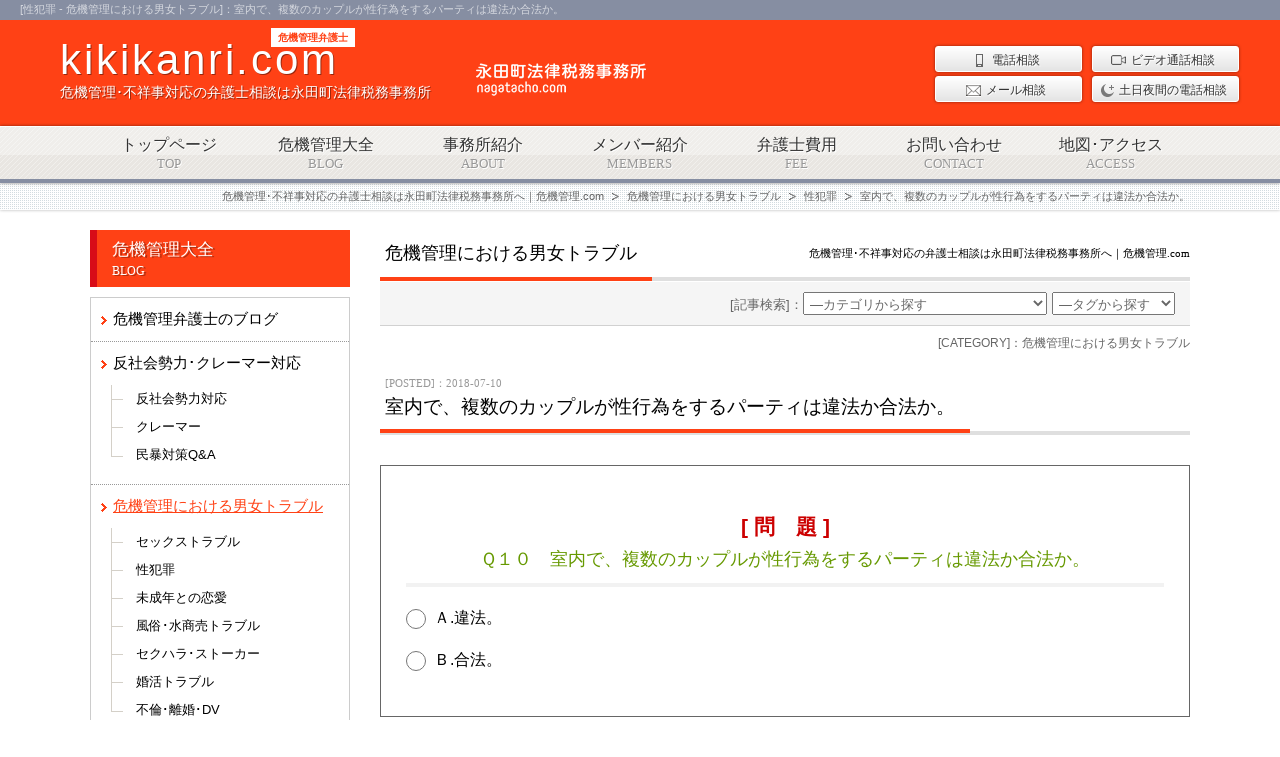

--- FILE ---
content_type: text/html; charset=UTF-8
request_url: https://kikikanri.com/%E7%94%B7%E5%A5%B3%E3%83%88%E3%83%A9%E3%83%96%E3%83%AB%E3%81%AB%E3%81%A4%E3%81%84%E3%81%A6/%E5%AE%A4%E5%86%85%E3%81%A7%E3%80%81%E8%A4%87%E6%95%B0%E3%81%AE%E3%82%AB%E3%83%83%E3%83%97%E3%83%AB%E3%81%8C%E6%80%A7%E8%A1%8C%E7%82%BA%E3%82%92%E3%81%99%E3%82%8B%E3%83%91%E3%83%BC%E3%83%86%E3%82%A3/
body_size: 26211
content:
<!DOCTYPE html>
<html lang="ja">
<head>
<meta name="viewport" content="width=device-width,minimum-scale=1">
<meta http-equiv="Content-Type" content="text/html; charset=UTF-8">
<meta http-equiv="Content-Style-type" content="text/css">
<meta http-equiv="Content-Script-Type" content="text/javascript">
<meta name="format-detection" content="telephone=no">
<meta name="google-site-verification" content="5A19DUwvkeTtXa8yBnmJi7jeOIwDoxI2r7MRnr9IK3s">

<link href="https://kikikanri.com/wp-content/themes/kikikanri/css/YUIreset.css" rel="stylesheet">
<link href="https://kikikanri.com/wp-content/themes/kikikanri/css/layout.css" rel="stylesheet">
<link href="https://kikikanri.com/wp-content/themes/kikikanri/css/general.css" rel="stylesheet">
<link href="https://kikikanri.com/wp-content/themes/kikikanri/css/tablet.css" rel="stylesheet" media="only screen and (min-width:500px) and (max-width: 1024px)" >
<link href="https://kikikanri.com/wp-content/themes/kikikanri/cgi-bin/mfp.statics/mailformpro.css" rel="stylesheet">
<link href="https://kikikanri.com/wp-content/themes/kikikanri/cgi-bin/mfp.statics/example.css" rel="stylesheet">
<link href="https://kikikanri.com/wp-content/themes/kikikanri/js/lightbox/css/jquery.lightbox-0.5.css" rel="stylesheet">

		<style>img:is([sizes="auto" i], [sizes^="auto," i]) { contain-intrinsic-size: 3000px 1500px }</style>
	
		<!-- All in One SEO 4.9.3 - aioseo.com -->
		<title>室内で、複数のカップルが性行為をするパーティは違法か合法か。 - 危機管理･不祥事対応の弁護士相談は永田町法律税務事務所へ｜危機管理.com</title>
	<meta name="description" content="[ 問 題 ]Ｑ１０ 室内で、複数のカップルが性行為をするパーティは違法か合法か。 Ａ.違法。 Ｂ.合法。 正" />
	<meta name="robots" content="max-image-preview:large" />
	<meta name="author" content="危機管理の弁護士･永田町法律税務事務所"/>
	<link rel="canonical" href="https://kikikanri.com/%e7%94%b7%e5%a5%b3%e3%83%88%e3%83%a9%e3%83%96%e3%83%ab%e3%81%ab%e3%81%a4%e3%81%84%e3%81%a6/%e5%ae%a4%e5%86%85%e3%81%a7%e3%80%81%e8%a4%87%e6%95%b0%e3%81%ae%e3%82%ab%e3%83%83%e3%83%97%e3%83%ab%e3%81%8c%e6%80%a7%e8%a1%8c%e7%82%ba%e3%82%92%e3%81%99%e3%82%8b%e3%83%91%e3%83%bc%e3%83%86%e3%82%a3/" />
	<meta name="generator" content="All in One SEO (AIOSEO) 4.9.3" />
		<meta property="og:locale" content="ja_JP" />
		<meta property="og:site_name" content="危機管理･不祥事対応の弁護士相談は永田町法律税務事務所へ｜危機管理.com - 危機管理･不祥事対応の弁護士相談は永田町法律税務事務所へ" />
		<meta property="og:type" content="article" />
		<meta property="og:title" content="室内で、複数のカップルが性行為をするパーティは違法か合法か。 - 危機管理･不祥事対応の弁護士相談は永田町法律税務事務所へ｜危機管理.com" />
		<meta property="og:description" content="[ 問 題 ]Ｑ１０ 室内で、複数のカップルが性行為をするパーティは違法か合法か。 Ａ.違法。 Ｂ.合法。 正" />
		<meta property="og:url" content="https://kikikanri.com/%e7%94%b7%e5%a5%b3%e3%83%88%e3%83%a9%e3%83%96%e3%83%ab%e3%81%ab%e3%81%a4%e3%81%84%e3%81%a6/%e5%ae%a4%e5%86%85%e3%81%a7%e3%80%81%e8%a4%87%e6%95%b0%e3%81%ae%e3%82%ab%e3%83%83%e3%83%97%e3%83%ab%e3%81%8c%e6%80%a7%e8%a1%8c%e7%82%ba%e3%82%92%e3%81%99%e3%82%8b%e3%83%91%e3%83%bc%e3%83%86%e3%82%a3/" />
		<meta property="article:published_time" content="2018-07-09T16:30:42+00:00" />
		<meta property="article:modified_time" content="2018-10-02T04:04:48+00:00" />
		<meta name="twitter:card" content="summary" />
		<meta name="twitter:title" content="室内で、複数のカップルが性行為をするパーティは違法か合法か。 - 危機管理･不祥事対応の弁護士相談は永田町法律税務事務所へ｜危機管理.com" />
		<meta name="twitter:description" content="[ 問 題 ]Ｑ１０ 室内で、複数のカップルが性行為をするパーティは違法か合法か。 Ａ.違法。 Ｂ.合法。 正" />
		<script type="application/ld+json" class="aioseo-schema">
			{"@context":"https:\/\/schema.org","@graph":[{"@type":"BlogPosting","@id":"https:\/\/kikikanri.com\/%e7%94%b7%e5%a5%b3%e3%83%88%e3%83%a9%e3%83%96%e3%83%ab%e3%81%ab%e3%81%a4%e3%81%84%e3%81%a6\/%e5%ae%a4%e5%86%85%e3%81%a7%e3%80%81%e8%a4%87%e6%95%b0%e3%81%ae%e3%82%ab%e3%83%83%e3%83%97%e3%83%ab%e3%81%8c%e6%80%a7%e8%a1%8c%e7%82%ba%e3%82%92%e3%81%99%e3%82%8b%e3%83%91%e3%83%bc%e3%83%86%e3%82%a3\/#blogposting","name":"\u5ba4\u5185\u3067\u3001\u8907\u6570\u306e\u30ab\u30c3\u30d7\u30eb\u304c\u6027\u884c\u70ba\u3092\u3059\u308b\u30d1\u30fc\u30c6\u30a3\u306f\u9055\u6cd5\u304b\u5408\u6cd5\u304b\u3002 - \u5371\u6a5f\u7ba1\u7406\uff65\u4e0d\u7965\u4e8b\u5bfe\u5fdc\u306e\u5f01\u8b77\u58eb\u76f8\u8ac7\u306f\u6c38\u7530\u753a\u6cd5\u5f8b\u7a0e\u52d9\u4e8b\u52d9\u6240\u3078\uff5c\u5371\u6a5f\u7ba1\u7406.com","headline":"\u5ba4\u5185\u3067\u3001\u8907\u6570\u306e\u30ab\u30c3\u30d7\u30eb\u304c\u6027\u884c\u70ba\u3092\u3059\u308b\u30d1\u30fc\u30c6\u30a3\u306f\u9055\u6cd5\u304b\u5408\u6cd5\u304b\u3002","author":{"@id":"https:\/\/kikikanri.com\/author\/nagatacho\/#author"},"publisher":{"@id":"https:\/\/kikikanri.com\/#organization"},"datePublished":"2018-07-10T01:30:42+09:00","dateModified":"2018-10-02T13:04:48+09:00","inLanguage":"ja","mainEntityOfPage":{"@id":"https:\/\/kikikanri.com\/%e7%94%b7%e5%a5%b3%e3%83%88%e3%83%a9%e3%83%96%e3%83%ab%e3%81%ab%e3%81%a4%e3%81%84%e3%81%a6\/%e5%ae%a4%e5%86%85%e3%81%a7%e3%80%81%e8%a4%87%e6%95%b0%e3%81%ae%e3%82%ab%e3%83%83%e3%83%97%e3%83%ab%e3%81%8c%e6%80%a7%e8%a1%8c%e7%82%ba%e3%82%92%e3%81%99%e3%82%8b%e3%83%91%e3%83%bc%e3%83%86%e3%82%a3\/#webpage"},"isPartOf":{"@id":"https:\/\/kikikanri.com\/%e7%94%b7%e5%a5%b3%e3%83%88%e3%83%a9%e3%83%96%e3%83%ab%e3%81%ab%e3%81%a4%e3%81%84%e3%81%a6\/%e5%ae%a4%e5%86%85%e3%81%a7%e3%80%81%e8%a4%87%e6%95%b0%e3%81%ae%e3%82%ab%e3%83%83%e3%83%97%e3%83%ab%e3%81%8c%e6%80%a7%e8%a1%8c%e7%82%ba%e3%82%92%e3%81%99%e3%82%8b%e3%83%91%e3%83%bc%e3%83%86%e3%82%a3\/#webpage"},"articleSection":"\u6027\u72af\u7f6a, \u5371\u6a5f\u7ba1\u7406\u306b\u304a\u3051\u308b\u7537\u5973\u30c8\u30e9\u30d6\u30eb"},{"@type":"BreadcrumbList","@id":"https:\/\/kikikanri.com\/%e7%94%b7%e5%a5%b3%e3%83%88%e3%83%a9%e3%83%96%e3%83%ab%e3%81%ab%e3%81%a4%e3%81%84%e3%81%a6\/%e5%ae%a4%e5%86%85%e3%81%a7%e3%80%81%e8%a4%87%e6%95%b0%e3%81%ae%e3%82%ab%e3%83%83%e3%83%97%e3%83%ab%e3%81%8c%e6%80%a7%e8%a1%8c%e7%82%ba%e3%82%92%e3%81%99%e3%82%8b%e3%83%91%e3%83%bc%e3%83%86%e3%82%a3\/#breadcrumblist","itemListElement":[{"@type":"ListItem","@id":"https:\/\/kikikanri.com#listItem","position":1,"name":"\u30db\u30fc\u30e0","item":"https:\/\/kikikanri.com","nextItem":{"@type":"ListItem","@id":"https:\/\/kikikanri.com\/%e7%94%b7%e5%a5%b3%e3%83%88%e3%83%a9%e3%83%96%e3%83%ab%e3%81%ab%e3%81%a4%e3%81%84%e3%81%a6\/#listItem","name":"\u5371\u6a5f\u7ba1\u7406\u306b\u304a\u3051\u308b\u7537\u5973\u30c8\u30e9\u30d6\u30eb"}},{"@type":"ListItem","@id":"https:\/\/kikikanri.com\/%e7%94%b7%e5%a5%b3%e3%83%88%e3%83%a9%e3%83%96%e3%83%ab%e3%81%ab%e3%81%a4%e3%81%84%e3%81%a6\/#listItem","position":2,"name":"\u5371\u6a5f\u7ba1\u7406\u306b\u304a\u3051\u308b\u7537\u5973\u30c8\u30e9\u30d6\u30eb","item":"https:\/\/kikikanri.com\/%e7%94%b7%e5%a5%b3%e3%83%88%e3%83%a9%e3%83%96%e3%83%ab%e3%81%ab%e3%81%a4%e3%81%84%e3%81%a6\/","nextItem":{"@type":"ListItem","@id":"https:\/\/kikikanri.com\/%e7%94%b7%e5%a5%b3%e3%83%88%e3%83%a9%e3%83%96%e3%83%ab%e3%81%ab%e3%81%a4%e3%81%84%e3%81%a6\/%e6%80%a7%e7%8a%af%e7%bd%aa\/#listItem","name":"\u6027\u72af\u7f6a"},"previousItem":{"@type":"ListItem","@id":"https:\/\/kikikanri.com#listItem","name":"\u30db\u30fc\u30e0"}},{"@type":"ListItem","@id":"https:\/\/kikikanri.com\/%e7%94%b7%e5%a5%b3%e3%83%88%e3%83%a9%e3%83%96%e3%83%ab%e3%81%ab%e3%81%a4%e3%81%84%e3%81%a6\/%e6%80%a7%e7%8a%af%e7%bd%aa\/#listItem","position":3,"name":"\u6027\u72af\u7f6a","item":"https:\/\/kikikanri.com\/%e7%94%b7%e5%a5%b3%e3%83%88%e3%83%a9%e3%83%96%e3%83%ab%e3%81%ab%e3%81%a4%e3%81%84%e3%81%a6\/%e6%80%a7%e7%8a%af%e7%bd%aa\/","nextItem":{"@type":"ListItem","@id":"https:\/\/kikikanri.com\/%e7%94%b7%e5%a5%b3%e3%83%88%e3%83%a9%e3%83%96%e3%83%ab%e3%81%ab%e3%81%a4%e3%81%84%e3%81%a6\/%e5%ae%a4%e5%86%85%e3%81%a7%e3%80%81%e8%a4%87%e6%95%b0%e3%81%ae%e3%82%ab%e3%83%83%e3%83%97%e3%83%ab%e3%81%8c%e6%80%a7%e8%a1%8c%e7%82%ba%e3%82%92%e3%81%99%e3%82%8b%e3%83%91%e3%83%bc%e3%83%86%e3%82%a3\/#listItem","name":"\u5ba4\u5185\u3067\u3001\u8907\u6570\u306e\u30ab\u30c3\u30d7\u30eb\u304c\u6027\u884c\u70ba\u3092\u3059\u308b\u30d1\u30fc\u30c6\u30a3\u306f\u9055\u6cd5\u304b\u5408\u6cd5\u304b\u3002"},"previousItem":{"@type":"ListItem","@id":"https:\/\/kikikanri.com\/%e7%94%b7%e5%a5%b3%e3%83%88%e3%83%a9%e3%83%96%e3%83%ab%e3%81%ab%e3%81%a4%e3%81%84%e3%81%a6\/#listItem","name":"\u5371\u6a5f\u7ba1\u7406\u306b\u304a\u3051\u308b\u7537\u5973\u30c8\u30e9\u30d6\u30eb"}},{"@type":"ListItem","@id":"https:\/\/kikikanri.com\/%e7%94%b7%e5%a5%b3%e3%83%88%e3%83%a9%e3%83%96%e3%83%ab%e3%81%ab%e3%81%a4%e3%81%84%e3%81%a6\/%e5%ae%a4%e5%86%85%e3%81%a7%e3%80%81%e8%a4%87%e6%95%b0%e3%81%ae%e3%82%ab%e3%83%83%e3%83%97%e3%83%ab%e3%81%8c%e6%80%a7%e8%a1%8c%e7%82%ba%e3%82%92%e3%81%99%e3%82%8b%e3%83%91%e3%83%bc%e3%83%86%e3%82%a3\/#listItem","position":4,"name":"\u5ba4\u5185\u3067\u3001\u8907\u6570\u306e\u30ab\u30c3\u30d7\u30eb\u304c\u6027\u884c\u70ba\u3092\u3059\u308b\u30d1\u30fc\u30c6\u30a3\u306f\u9055\u6cd5\u304b\u5408\u6cd5\u304b\u3002","previousItem":{"@type":"ListItem","@id":"https:\/\/kikikanri.com\/%e7%94%b7%e5%a5%b3%e3%83%88%e3%83%a9%e3%83%96%e3%83%ab%e3%81%ab%e3%81%a4%e3%81%84%e3%81%a6\/%e6%80%a7%e7%8a%af%e7%bd%aa\/#listItem","name":"\u6027\u72af\u7f6a"}}]},{"@type":"Organization","@id":"https:\/\/kikikanri.com\/#organization","name":"\u5371\u6a5f\u7ba1\u7406\uff65\u4e0d\u7965\u4e8b\u5bfe\u5fdc\u306e\u5f01\u8b77\u58eb\u76f8\u8ac7\u306f\u6c38\u7530\u753a\u6cd5\u5f8b\u7a0e\u52d9\u4e8b\u52d9\u6240\u3078\uff5c\u5371\u6a5f\u7ba1\u7406.com","description":"\u5371\u6a5f\u7ba1\u7406\uff65\u4e0d\u7965\u4e8b\u5bfe\u5fdc\u306e\u5f01\u8b77\u58eb\u76f8\u8ac7\u306f\u6c38\u7530\u753a\u6cd5\u5f8b\u7a0e\u52d9\u4e8b\u52d9\u6240\u3078","url":"https:\/\/kikikanri.com\/"},{"@type":"Person","@id":"https:\/\/kikikanri.com\/author\/nagatacho\/#author","url":"https:\/\/kikikanri.com\/author\/nagatacho\/","name":"\u5371\u6a5f\u7ba1\u7406\u306e\u5f01\u8b77\u58eb\uff65\u6c38\u7530\u753a\u6cd5\u5f8b\u7a0e\u52d9\u4e8b\u52d9\u6240","image":{"@type":"ImageObject","@id":"https:\/\/kikikanri.com\/%e7%94%b7%e5%a5%b3%e3%83%88%e3%83%a9%e3%83%96%e3%83%ab%e3%81%ab%e3%81%a4%e3%81%84%e3%81%a6\/%e5%ae%a4%e5%86%85%e3%81%a7%e3%80%81%e8%a4%87%e6%95%b0%e3%81%ae%e3%82%ab%e3%83%83%e3%83%97%e3%83%ab%e3%81%8c%e6%80%a7%e8%a1%8c%e7%82%ba%e3%82%92%e3%81%99%e3%82%8b%e3%83%91%e3%83%bc%e3%83%86%e3%82%a3\/#authorImage","url":"https:\/\/secure.gravatar.com\/avatar\/9ae2a7007070f3a7f0281933a6952554f8d0138c6b93d0f7d564d53b7ef36265?s=96&d=mm&r=g","width":96,"height":96,"caption":"\u5371\u6a5f\u7ba1\u7406\u306e\u5f01\u8b77\u58eb\uff65\u6c38\u7530\u753a\u6cd5\u5f8b\u7a0e\u52d9\u4e8b\u52d9\u6240"}},{"@type":"WebPage","@id":"https:\/\/kikikanri.com\/%e7%94%b7%e5%a5%b3%e3%83%88%e3%83%a9%e3%83%96%e3%83%ab%e3%81%ab%e3%81%a4%e3%81%84%e3%81%a6\/%e5%ae%a4%e5%86%85%e3%81%a7%e3%80%81%e8%a4%87%e6%95%b0%e3%81%ae%e3%82%ab%e3%83%83%e3%83%97%e3%83%ab%e3%81%8c%e6%80%a7%e8%a1%8c%e7%82%ba%e3%82%92%e3%81%99%e3%82%8b%e3%83%91%e3%83%bc%e3%83%86%e3%82%a3\/#webpage","url":"https:\/\/kikikanri.com\/%e7%94%b7%e5%a5%b3%e3%83%88%e3%83%a9%e3%83%96%e3%83%ab%e3%81%ab%e3%81%a4%e3%81%84%e3%81%a6\/%e5%ae%a4%e5%86%85%e3%81%a7%e3%80%81%e8%a4%87%e6%95%b0%e3%81%ae%e3%82%ab%e3%83%83%e3%83%97%e3%83%ab%e3%81%8c%e6%80%a7%e8%a1%8c%e7%82%ba%e3%82%92%e3%81%99%e3%82%8b%e3%83%91%e3%83%bc%e3%83%86%e3%82%a3\/","name":"\u5ba4\u5185\u3067\u3001\u8907\u6570\u306e\u30ab\u30c3\u30d7\u30eb\u304c\u6027\u884c\u70ba\u3092\u3059\u308b\u30d1\u30fc\u30c6\u30a3\u306f\u9055\u6cd5\u304b\u5408\u6cd5\u304b\u3002 - \u5371\u6a5f\u7ba1\u7406\uff65\u4e0d\u7965\u4e8b\u5bfe\u5fdc\u306e\u5f01\u8b77\u58eb\u76f8\u8ac7\u306f\u6c38\u7530\u753a\u6cd5\u5f8b\u7a0e\u52d9\u4e8b\u52d9\u6240\u3078\uff5c\u5371\u6a5f\u7ba1\u7406.com","description":"[ \u554f \u984c ]\uff31\uff11\uff10 \u5ba4\u5185\u3067\u3001\u8907\u6570\u306e\u30ab\u30c3\u30d7\u30eb\u304c\u6027\u884c\u70ba\u3092\u3059\u308b\u30d1\u30fc\u30c6\u30a3\u306f\u9055\u6cd5\u304b\u5408\u6cd5\u304b\u3002 \uff21.\u9055\u6cd5\u3002 \uff22.\u5408\u6cd5\u3002 \u6b63","inLanguage":"ja","isPartOf":{"@id":"https:\/\/kikikanri.com\/#website"},"breadcrumb":{"@id":"https:\/\/kikikanri.com\/%e7%94%b7%e5%a5%b3%e3%83%88%e3%83%a9%e3%83%96%e3%83%ab%e3%81%ab%e3%81%a4%e3%81%84%e3%81%a6\/%e5%ae%a4%e5%86%85%e3%81%a7%e3%80%81%e8%a4%87%e6%95%b0%e3%81%ae%e3%82%ab%e3%83%83%e3%83%97%e3%83%ab%e3%81%8c%e6%80%a7%e8%a1%8c%e7%82%ba%e3%82%92%e3%81%99%e3%82%8b%e3%83%91%e3%83%bc%e3%83%86%e3%82%a3\/#breadcrumblist"},"author":{"@id":"https:\/\/kikikanri.com\/author\/nagatacho\/#author"},"creator":{"@id":"https:\/\/kikikanri.com\/author\/nagatacho\/#author"},"datePublished":"2018-07-10T01:30:42+09:00","dateModified":"2018-10-02T13:04:48+09:00"},{"@type":"WebSite","@id":"https:\/\/kikikanri.com\/#website","url":"https:\/\/kikikanri.com\/","name":"\u5371\u6a5f\u7ba1\u7406\uff65\u4e0d\u7965\u4e8b\u5bfe\u5fdc\u306e\u5f01\u8b77\u58eb\u76f8\u8ac7\u306f\u6c38\u7530\u753a\u6cd5\u5f8b\u7a0e\u52d9\u4e8b\u52d9\u6240\u3078\uff5c\u5371\u6a5f\u7ba1\u7406.com","description":"\u5371\u6a5f\u7ba1\u7406\uff65\u4e0d\u7965\u4e8b\u5bfe\u5fdc\u306e\u5f01\u8b77\u58eb\u76f8\u8ac7\u306f\u6c38\u7530\u753a\u6cd5\u5f8b\u7a0e\u52d9\u4e8b\u52d9\u6240\u3078","inLanguage":"ja","publisher":{"@id":"https:\/\/kikikanri.com\/#organization"}}]}
		</script>
		<!-- All in One SEO -->

<link rel='dns-prefetch' href='//stats.wp.com' />
<link rel='preconnect' href='//c0.wp.com' />
<script type="text/javascript">
/* <![CDATA[ */
window._wpemojiSettings = {"baseUrl":"https:\/\/s.w.org\/images\/core\/emoji\/16.0.1\/72x72\/","ext":".png","svgUrl":"https:\/\/s.w.org\/images\/core\/emoji\/16.0.1\/svg\/","svgExt":".svg","source":{"concatemoji":"https:\/\/kikikanri.com\/wp-includes\/js\/wp-emoji-release.min.js?ver=6.8.3"}};
/*! This file is auto-generated */
!function(s,n){var o,i,e;function c(e){try{var t={supportTests:e,timestamp:(new Date).valueOf()};sessionStorage.setItem(o,JSON.stringify(t))}catch(e){}}function p(e,t,n){e.clearRect(0,0,e.canvas.width,e.canvas.height),e.fillText(t,0,0);var t=new Uint32Array(e.getImageData(0,0,e.canvas.width,e.canvas.height).data),a=(e.clearRect(0,0,e.canvas.width,e.canvas.height),e.fillText(n,0,0),new Uint32Array(e.getImageData(0,0,e.canvas.width,e.canvas.height).data));return t.every(function(e,t){return e===a[t]})}function u(e,t){e.clearRect(0,0,e.canvas.width,e.canvas.height),e.fillText(t,0,0);for(var n=e.getImageData(16,16,1,1),a=0;a<n.data.length;a++)if(0!==n.data[a])return!1;return!0}function f(e,t,n,a){switch(t){case"flag":return n(e,"\ud83c\udff3\ufe0f\u200d\u26a7\ufe0f","\ud83c\udff3\ufe0f\u200b\u26a7\ufe0f")?!1:!n(e,"\ud83c\udde8\ud83c\uddf6","\ud83c\udde8\u200b\ud83c\uddf6")&&!n(e,"\ud83c\udff4\udb40\udc67\udb40\udc62\udb40\udc65\udb40\udc6e\udb40\udc67\udb40\udc7f","\ud83c\udff4\u200b\udb40\udc67\u200b\udb40\udc62\u200b\udb40\udc65\u200b\udb40\udc6e\u200b\udb40\udc67\u200b\udb40\udc7f");case"emoji":return!a(e,"\ud83e\udedf")}return!1}function g(e,t,n,a){var r="undefined"!=typeof WorkerGlobalScope&&self instanceof WorkerGlobalScope?new OffscreenCanvas(300,150):s.createElement("canvas"),o=r.getContext("2d",{willReadFrequently:!0}),i=(o.textBaseline="top",o.font="600 32px Arial",{});return e.forEach(function(e){i[e]=t(o,e,n,a)}),i}function t(e){var t=s.createElement("script");t.src=e,t.defer=!0,s.head.appendChild(t)}"undefined"!=typeof Promise&&(o="wpEmojiSettingsSupports",i=["flag","emoji"],n.supports={everything:!0,everythingExceptFlag:!0},e=new Promise(function(e){s.addEventListener("DOMContentLoaded",e,{once:!0})}),new Promise(function(t){var n=function(){try{var e=JSON.parse(sessionStorage.getItem(o));if("object"==typeof e&&"number"==typeof e.timestamp&&(new Date).valueOf()<e.timestamp+604800&&"object"==typeof e.supportTests)return e.supportTests}catch(e){}return null}();if(!n){if("undefined"!=typeof Worker&&"undefined"!=typeof OffscreenCanvas&&"undefined"!=typeof URL&&URL.createObjectURL&&"undefined"!=typeof Blob)try{var e="postMessage("+g.toString()+"("+[JSON.stringify(i),f.toString(),p.toString(),u.toString()].join(",")+"));",a=new Blob([e],{type:"text/javascript"}),r=new Worker(URL.createObjectURL(a),{name:"wpTestEmojiSupports"});return void(r.onmessage=function(e){c(n=e.data),r.terminate(),t(n)})}catch(e){}c(n=g(i,f,p,u))}t(n)}).then(function(e){for(var t in e)n.supports[t]=e[t],n.supports.everything=n.supports.everything&&n.supports[t],"flag"!==t&&(n.supports.everythingExceptFlag=n.supports.everythingExceptFlag&&n.supports[t]);n.supports.everythingExceptFlag=n.supports.everythingExceptFlag&&!n.supports.flag,n.DOMReady=!1,n.readyCallback=function(){n.DOMReady=!0}}).then(function(){return e}).then(function(){var e;n.supports.everything||(n.readyCallback(),(e=n.source||{}).concatemoji?t(e.concatemoji):e.wpemoji&&e.twemoji&&(t(e.twemoji),t(e.wpemoji)))}))}((window,document),window._wpemojiSettings);
/* ]]> */
</script>
<style id='wp-emoji-styles-inline-css' type='text/css'>

	img.wp-smiley, img.emoji {
		display: inline !important;
		border: none !important;
		box-shadow: none !important;
		height: 1em !important;
		width: 1em !important;
		margin: 0 0.07em !important;
		vertical-align: -0.1em !important;
		background: none !important;
		padding: 0 !important;
	}
</style>
<link rel='stylesheet' id='wp-block-library-css' href='https://c0.wp.com/c/6.8.3/wp-includes/css/dist/block-library/style.min.css' type='text/css' media='all' />
<style id='classic-theme-styles-inline-css' type='text/css'>
/*! This file is auto-generated */
.wp-block-button__link{color:#fff;background-color:#32373c;border-radius:9999px;box-shadow:none;text-decoration:none;padding:calc(.667em + 2px) calc(1.333em + 2px);font-size:1.125em}.wp-block-file__button{background:#32373c;color:#fff;text-decoration:none}
</style>
<link rel='stylesheet' id='aioseo/css/src/vue/standalone/blocks/table-of-contents/global.scss-css' href='https://kikikanri.com/wp-content/plugins/all-in-one-seo-pack/dist/Lite/assets/css/table-of-contents/global.e90f6d47.css?ver=4.9.3' type='text/css' media='all' />
<link rel='stylesheet' id='mediaelement-css' href='https://c0.wp.com/c/6.8.3/wp-includes/js/mediaelement/mediaelementplayer-legacy.min.css' type='text/css' media='all' />
<link rel='stylesheet' id='wp-mediaelement-css' href='https://c0.wp.com/c/6.8.3/wp-includes/js/mediaelement/wp-mediaelement.min.css' type='text/css' media='all' />
<style id='jetpack-sharing-buttons-style-inline-css' type='text/css'>
.jetpack-sharing-buttons__services-list{display:flex;flex-direction:row;flex-wrap:wrap;gap:0;list-style-type:none;margin:5px;padding:0}.jetpack-sharing-buttons__services-list.has-small-icon-size{font-size:12px}.jetpack-sharing-buttons__services-list.has-normal-icon-size{font-size:16px}.jetpack-sharing-buttons__services-list.has-large-icon-size{font-size:24px}.jetpack-sharing-buttons__services-list.has-huge-icon-size{font-size:36px}@media print{.jetpack-sharing-buttons__services-list{display:none!important}}.editor-styles-wrapper .wp-block-jetpack-sharing-buttons{gap:0;padding-inline-start:0}ul.jetpack-sharing-buttons__services-list.has-background{padding:1.25em 2.375em}
</style>
<style id='global-styles-inline-css' type='text/css'>
:root{--wp--preset--aspect-ratio--square: 1;--wp--preset--aspect-ratio--4-3: 4/3;--wp--preset--aspect-ratio--3-4: 3/4;--wp--preset--aspect-ratio--3-2: 3/2;--wp--preset--aspect-ratio--2-3: 2/3;--wp--preset--aspect-ratio--16-9: 16/9;--wp--preset--aspect-ratio--9-16: 9/16;--wp--preset--color--black: #000000;--wp--preset--color--cyan-bluish-gray: #abb8c3;--wp--preset--color--white: #ffffff;--wp--preset--color--pale-pink: #f78da7;--wp--preset--color--vivid-red: #cf2e2e;--wp--preset--color--luminous-vivid-orange: #ff6900;--wp--preset--color--luminous-vivid-amber: #fcb900;--wp--preset--color--light-green-cyan: #7bdcb5;--wp--preset--color--vivid-green-cyan: #00d084;--wp--preset--color--pale-cyan-blue: #8ed1fc;--wp--preset--color--vivid-cyan-blue: #0693e3;--wp--preset--color--vivid-purple: #9b51e0;--wp--preset--gradient--vivid-cyan-blue-to-vivid-purple: linear-gradient(135deg,rgba(6,147,227,1) 0%,rgb(155,81,224) 100%);--wp--preset--gradient--light-green-cyan-to-vivid-green-cyan: linear-gradient(135deg,rgb(122,220,180) 0%,rgb(0,208,130) 100%);--wp--preset--gradient--luminous-vivid-amber-to-luminous-vivid-orange: linear-gradient(135deg,rgba(252,185,0,1) 0%,rgba(255,105,0,1) 100%);--wp--preset--gradient--luminous-vivid-orange-to-vivid-red: linear-gradient(135deg,rgba(255,105,0,1) 0%,rgb(207,46,46) 100%);--wp--preset--gradient--very-light-gray-to-cyan-bluish-gray: linear-gradient(135deg,rgb(238,238,238) 0%,rgb(169,184,195) 100%);--wp--preset--gradient--cool-to-warm-spectrum: linear-gradient(135deg,rgb(74,234,220) 0%,rgb(151,120,209) 20%,rgb(207,42,186) 40%,rgb(238,44,130) 60%,rgb(251,105,98) 80%,rgb(254,248,76) 100%);--wp--preset--gradient--blush-light-purple: linear-gradient(135deg,rgb(255,206,236) 0%,rgb(152,150,240) 100%);--wp--preset--gradient--blush-bordeaux: linear-gradient(135deg,rgb(254,205,165) 0%,rgb(254,45,45) 50%,rgb(107,0,62) 100%);--wp--preset--gradient--luminous-dusk: linear-gradient(135deg,rgb(255,203,112) 0%,rgb(199,81,192) 50%,rgb(65,88,208) 100%);--wp--preset--gradient--pale-ocean: linear-gradient(135deg,rgb(255,245,203) 0%,rgb(182,227,212) 50%,rgb(51,167,181) 100%);--wp--preset--gradient--electric-grass: linear-gradient(135deg,rgb(202,248,128) 0%,rgb(113,206,126) 100%);--wp--preset--gradient--midnight: linear-gradient(135deg,rgb(2,3,129) 0%,rgb(40,116,252) 100%);--wp--preset--font-size--small: 13px;--wp--preset--font-size--medium: 20px;--wp--preset--font-size--large: 36px;--wp--preset--font-size--x-large: 42px;--wp--preset--spacing--20: 0.44rem;--wp--preset--spacing--30: 0.67rem;--wp--preset--spacing--40: 1rem;--wp--preset--spacing--50: 1.5rem;--wp--preset--spacing--60: 2.25rem;--wp--preset--spacing--70: 3.38rem;--wp--preset--spacing--80: 5.06rem;--wp--preset--shadow--natural: 6px 6px 9px rgba(0, 0, 0, 0.2);--wp--preset--shadow--deep: 12px 12px 50px rgba(0, 0, 0, 0.4);--wp--preset--shadow--sharp: 6px 6px 0px rgba(0, 0, 0, 0.2);--wp--preset--shadow--outlined: 6px 6px 0px -3px rgba(255, 255, 255, 1), 6px 6px rgba(0, 0, 0, 1);--wp--preset--shadow--crisp: 6px 6px 0px rgba(0, 0, 0, 1);}:where(.is-layout-flex){gap: 0.5em;}:where(.is-layout-grid){gap: 0.5em;}body .is-layout-flex{display: flex;}.is-layout-flex{flex-wrap: wrap;align-items: center;}.is-layout-flex > :is(*, div){margin: 0;}body .is-layout-grid{display: grid;}.is-layout-grid > :is(*, div){margin: 0;}:where(.wp-block-columns.is-layout-flex){gap: 2em;}:where(.wp-block-columns.is-layout-grid){gap: 2em;}:where(.wp-block-post-template.is-layout-flex){gap: 1.25em;}:where(.wp-block-post-template.is-layout-grid){gap: 1.25em;}.has-black-color{color: var(--wp--preset--color--black) !important;}.has-cyan-bluish-gray-color{color: var(--wp--preset--color--cyan-bluish-gray) !important;}.has-white-color{color: var(--wp--preset--color--white) !important;}.has-pale-pink-color{color: var(--wp--preset--color--pale-pink) !important;}.has-vivid-red-color{color: var(--wp--preset--color--vivid-red) !important;}.has-luminous-vivid-orange-color{color: var(--wp--preset--color--luminous-vivid-orange) !important;}.has-luminous-vivid-amber-color{color: var(--wp--preset--color--luminous-vivid-amber) !important;}.has-light-green-cyan-color{color: var(--wp--preset--color--light-green-cyan) !important;}.has-vivid-green-cyan-color{color: var(--wp--preset--color--vivid-green-cyan) !important;}.has-pale-cyan-blue-color{color: var(--wp--preset--color--pale-cyan-blue) !important;}.has-vivid-cyan-blue-color{color: var(--wp--preset--color--vivid-cyan-blue) !important;}.has-vivid-purple-color{color: var(--wp--preset--color--vivid-purple) !important;}.has-black-background-color{background-color: var(--wp--preset--color--black) !important;}.has-cyan-bluish-gray-background-color{background-color: var(--wp--preset--color--cyan-bluish-gray) !important;}.has-white-background-color{background-color: var(--wp--preset--color--white) !important;}.has-pale-pink-background-color{background-color: var(--wp--preset--color--pale-pink) !important;}.has-vivid-red-background-color{background-color: var(--wp--preset--color--vivid-red) !important;}.has-luminous-vivid-orange-background-color{background-color: var(--wp--preset--color--luminous-vivid-orange) !important;}.has-luminous-vivid-amber-background-color{background-color: var(--wp--preset--color--luminous-vivid-amber) !important;}.has-light-green-cyan-background-color{background-color: var(--wp--preset--color--light-green-cyan) !important;}.has-vivid-green-cyan-background-color{background-color: var(--wp--preset--color--vivid-green-cyan) !important;}.has-pale-cyan-blue-background-color{background-color: var(--wp--preset--color--pale-cyan-blue) !important;}.has-vivid-cyan-blue-background-color{background-color: var(--wp--preset--color--vivid-cyan-blue) !important;}.has-vivid-purple-background-color{background-color: var(--wp--preset--color--vivid-purple) !important;}.has-black-border-color{border-color: var(--wp--preset--color--black) !important;}.has-cyan-bluish-gray-border-color{border-color: var(--wp--preset--color--cyan-bluish-gray) !important;}.has-white-border-color{border-color: var(--wp--preset--color--white) !important;}.has-pale-pink-border-color{border-color: var(--wp--preset--color--pale-pink) !important;}.has-vivid-red-border-color{border-color: var(--wp--preset--color--vivid-red) !important;}.has-luminous-vivid-orange-border-color{border-color: var(--wp--preset--color--luminous-vivid-orange) !important;}.has-luminous-vivid-amber-border-color{border-color: var(--wp--preset--color--luminous-vivid-amber) !important;}.has-light-green-cyan-border-color{border-color: var(--wp--preset--color--light-green-cyan) !important;}.has-vivid-green-cyan-border-color{border-color: var(--wp--preset--color--vivid-green-cyan) !important;}.has-pale-cyan-blue-border-color{border-color: var(--wp--preset--color--pale-cyan-blue) !important;}.has-vivid-cyan-blue-border-color{border-color: var(--wp--preset--color--vivid-cyan-blue) !important;}.has-vivid-purple-border-color{border-color: var(--wp--preset--color--vivid-purple) !important;}.has-vivid-cyan-blue-to-vivid-purple-gradient-background{background: var(--wp--preset--gradient--vivid-cyan-blue-to-vivid-purple) !important;}.has-light-green-cyan-to-vivid-green-cyan-gradient-background{background: var(--wp--preset--gradient--light-green-cyan-to-vivid-green-cyan) !important;}.has-luminous-vivid-amber-to-luminous-vivid-orange-gradient-background{background: var(--wp--preset--gradient--luminous-vivid-amber-to-luminous-vivid-orange) !important;}.has-luminous-vivid-orange-to-vivid-red-gradient-background{background: var(--wp--preset--gradient--luminous-vivid-orange-to-vivid-red) !important;}.has-very-light-gray-to-cyan-bluish-gray-gradient-background{background: var(--wp--preset--gradient--very-light-gray-to-cyan-bluish-gray) !important;}.has-cool-to-warm-spectrum-gradient-background{background: var(--wp--preset--gradient--cool-to-warm-spectrum) !important;}.has-blush-light-purple-gradient-background{background: var(--wp--preset--gradient--blush-light-purple) !important;}.has-blush-bordeaux-gradient-background{background: var(--wp--preset--gradient--blush-bordeaux) !important;}.has-luminous-dusk-gradient-background{background: var(--wp--preset--gradient--luminous-dusk) !important;}.has-pale-ocean-gradient-background{background: var(--wp--preset--gradient--pale-ocean) !important;}.has-electric-grass-gradient-background{background: var(--wp--preset--gradient--electric-grass) !important;}.has-midnight-gradient-background{background: var(--wp--preset--gradient--midnight) !important;}.has-small-font-size{font-size: var(--wp--preset--font-size--small) !important;}.has-medium-font-size{font-size: var(--wp--preset--font-size--medium) !important;}.has-large-font-size{font-size: var(--wp--preset--font-size--large) !important;}.has-x-large-font-size{font-size: var(--wp--preset--font-size--x-large) !important;}
:where(.wp-block-post-template.is-layout-flex){gap: 1.25em;}:where(.wp-block-post-template.is-layout-grid){gap: 1.25em;}
:where(.wp-block-columns.is-layout-flex){gap: 2em;}:where(.wp-block-columns.is-layout-grid){gap: 2em;}
:root :where(.wp-block-pullquote){font-size: 1.5em;line-height: 1.6;}
</style>
<link rel="https://api.w.org/" href="https://kikikanri.com/wp-json/" /><link rel="alternate" title="JSON" type="application/json" href="https://kikikanri.com/wp-json/wp/v2/posts/394" /><link rel="EditURI" type="application/rsd+xml" title="RSD" href="https://kikikanri.com/xmlrpc.php?rsd" />
<meta name="generator" content="WordPress 6.8.3" />
<link rel='shortlink' href='https://kikikanri.com/?p=394' />
<link rel="alternate" title="oEmbed (JSON)" type="application/json+oembed" href="https://kikikanri.com/wp-json/oembed/1.0/embed?url=https%3A%2F%2Fkikikanri.com%2F%25e7%2594%25b7%25e5%25a5%25b3%25e3%2583%2588%25e3%2583%25a9%25e3%2583%2596%25e3%2583%25ab%25e3%2581%25ab%25e3%2581%25a4%25e3%2581%2584%25e3%2581%25a6%2F%25e5%25ae%25a4%25e5%2586%2585%25e3%2581%25a7%25e3%2580%2581%25e8%25a4%2587%25e6%2595%25b0%25e3%2581%25ae%25e3%2582%25ab%25e3%2583%2583%25e3%2583%2597%25e3%2583%25ab%25e3%2581%258c%25e6%2580%25a7%25e8%25a1%258c%25e7%2582%25ba%25e3%2582%2592%25e3%2581%2599%25e3%2582%258b%25e3%2583%2591%25e3%2583%25bc%25e3%2583%2586%25e3%2582%25a3%2F" />
<link rel="alternate" title="oEmbed (XML)" type="text/xml+oembed" href="https://kikikanri.com/wp-json/oembed/1.0/embed?url=https%3A%2F%2Fkikikanri.com%2F%25e7%2594%25b7%25e5%25a5%25b3%25e3%2583%2588%25e3%2583%25a9%25e3%2583%2596%25e3%2583%25ab%25e3%2581%25ab%25e3%2581%25a4%25e3%2581%2584%25e3%2581%25a6%2F%25e5%25ae%25a4%25e5%2586%2585%25e3%2581%25a7%25e3%2580%2581%25e8%25a4%2587%25e6%2595%25b0%25e3%2581%25ae%25e3%2582%25ab%25e3%2583%2583%25e3%2583%2597%25e3%2583%25ab%25e3%2581%258c%25e6%2580%25a7%25e8%25a1%258c%25e7%2582%25ba%25e3%2582%2592%25e3%2581%2599%25e3%2582%258b%25e3%2583%2591%25e3%2583%25bc%25e3%2583%2586%25e3%2582%25a3%2F&#038;format=xml" />
	<style>img#wpstats{display:none}</style>
		</head>
<body class="wp-singular post-template-default single single-post postid-394 single-format-standard wp-theme-kikikanri  tax_ %e6%80%a7%e7%8a%af%e7%bd%aa %e7%94%b7%e5%a5%b3%e3%83%88%e3%83%a9%e3%83%96%e3%83%ab%e3%81%ab%e3%81%a4%e3%81%84%e3%81%a6" >
<div id="header" class="head2nd">
	<div class="clearfix head2ndBox">
				<h1><a href="https://kikikanri.com" title="kikikanri.com"><span>kikikanri.com</span>危機管理･不祥事対応の弁護士相談は永田町法律税務事務所</a><b>危機管理弁護士</b></h1>
		<h2 class="description">
							[性犯罪 - 危機管理における男女トラブル]：室内で、複数のカップルが性行為をするパーティは違法か合法か。							</h2>
		<div class="hContactBox">
			<ul class="clearfix hContactList">
				<li class="f-tel"><a href="https://kikikanri.com/contact/f-tel/" title="電話相談"><span>電話相談</span></a></li>
				<li class="v-tel"><a href="https://kikikanri.com/contact/v-tel/" title="ビデオ通話相談"><span>ビデオ通話相談</span></a></li>
				<li class="mail"><a href="https://kikikanri.com/contact/f-mail/" title="メール相談"><span>メール相談</span></a></li>
				<li class="n-support"><a href="https://kikikanri.com/contact/support-night/" title="土日夜間の電話相談"><span>土日夜間の電話相談</span></a></li>
			</ul>
		</div><!-- /.hContactBox -->
			</div><!-- /.head2ndBox -->
			<div class="hNaviList">
			<ul class="clearfix">
				<li><a href="https://kikikanri.com/seminar/" title="セミナー＆講演会">セミナー＆講演会</a></li>
				<li><a href="https://kikikanri.com/media/" title="メディア出演">メディア出演</a></li>
				<li><a href="https://kikikanri.com/works/" title="書籍紹介">書籍紹介</a></li>
				<li><a href="https://kikikanri.com/access/" title="地図･アクセス">地図･アクセス</a></li>
			</ul>
		</div>
		<div id="gNavi">
			<ul class="clearfix">
				<li><a href="https://kikikanri.com/" title="トップページ">トップページ<span>TOP</span></a></li>
				<li><a href="https://kikikanri.com/blog-top/" title="危機管理大全">危機管理大全<span>BLOG</span></a></li>
				<li><a href="https://kikikanri.com/about/" title="事務所紹介">事務所紹介<span>ABOUT</span></a></li>
				<li><a href="https://kikikanri.com/lawyer/" title="メンバー紹介">メンバー紹介<span>MEMBERS</span></a></li>
				<li><a href="https://kikikanri.com/fee/" title="弁護士費用">弁護士費用<span>FEE</span></a></li>
				<li><a href="https://kikikanri.com/contact/" title="お問い合わせ">お問い合わせ<span>CONTACT</span></a></li>
				<li><a href="https://kikikanri.com/access/" title="地図･アクセス">地図･アクセス<span>ACCESS</span></a></li>
			</ul>
		</div><!-- /.gNavi -->
		<div id="bread">
		<ul class="clearfix bread"><li class="home"><span property="itemListElement" typeof="ListItem"><a property="item" typeof="WebPage" title="危機管理･不祥事対応の弁護士相談は永田町法律税務事務所へ｜危機管理.comへ移動する" href="https://kikikanri.com" class="home" ><span property="name">危機管理･不祥事対応の弁護士相談は永田町法律税務事務所へ｜危機管理.com</span></a><meta property="position" content="1"></span></li>
<li class="taxonomy category"><span property="itemListElement" typeof="ListItem"><a property="item" typeof="WebPage" title="Go to the 危機管理における男女トラブル カテゴリー archives." href="https://kikikanri.com/%e7%94%b7%e5%a5%b3%e3%83%88%e3%83%a9%e3%83%96%e3%83%ab%e3%81%ab%e3%81%a4%e3%81%84%e3%81%a6/" class="taxonomy category" ><span property="name">危機管理における男女トラブル</span></a><meta property="position" content="2"></span></li>
<li class="taxonomy category"><span property="itemListElement" typeof="ListItem"><a property="item" typeof="WebPage" title="Go to the 性犯罪 カテゴリー archives." href="https://kikikanri.com/%e7%94%b7%e5%a5%b3%e3%83%88%e3%83%a9%e3%83%96%e3%83%ab%e3%81%ab%e3%81%a4%e3%81%84%e3%81%a6/%e6%80%a7%e7%8a%af%e7%bd%aa/" class="taxonomy category" ><span property="name">性犯罪</span></a><meta property="position" content="3"></span></li>
<li class="post post-post current-item"><span property="itemListElement" typeof="ListItem"><span property="name" class="post post-post current-item">室内で、複数のカップルが性行為をするパーティは違法か合法か。</span><meta property="url" content="https://kikikanri.com/%e7%94%b7%e5%a5%b3%e3%83%88%e3%83%a9%e3%83%96%e3%83%ab%e3%81%ab%e3%81%a4%e3%81%84%e3%81%a6/%e5%ae%a4%e5%86%85%e3%81%a7%e3%80%81%e8%a4%87%e6%95%b0%e3%81%ae%e3%82%ab%e3%83%83%e3%83%97%e3%83%ab%e3%81%8c%e6%80%a7%e8%a1%8c%e7%82%ba%e3%82%92%e3%81%99%e3%82%8b%e3%83%91%e3%83%bc%e3%83%86%e3%82%a3/"><meta property="position" content="4"></span></li>
</ul>
	</div>
</div><!-- /#header2nd -->
<div id="wrapper" class="clearfix">
<div id="main" class=" %e6%80%a7%e7%8a%af%e7%bd%aa"><!--single.php-->	
				<h2 class="title"><span>危機管理における男女トラブル</span><span class="cat"> 危機管理･不祥事対応の弁護士相談は永田町法律税務事務所へ｜危機管理.com</span></h2>
						<div class="clearfix sort-box"><div>
	<label class="select-tag">
		<select onchange="document.location.href=this.options[this.selectedIndex].value;">
			<option value="" selected="selected">―タグから探す</option>
			<option value="https://kikikanri.com/tag/%e5%82%b5%e5%8b%99%e5%90%8d%e7%be%a9/">債務名義 (1)</option>
			<option value="https://kikikanri.com/tag/%e6%90%8d%e5%ae%b3%e8%b3%a0%e5%84%9f%e8%ab%8b%e6%b1%82/">損害賠償請求 (1)</option>
			<option value="https://kikikanri.com/tag/%e3%83%9e%e3%82%b9%e3%82%b3%e3%83%9f%e5%af%be%e5%bf%9c/">マスコミ対応 (1)</option>
			<option value="https://kikikanri.com/tag/%e8%a8%b4%e7%8a%b6/">訴状 (1)</option>
			<option value="https://kikikanri.com/tag/%e6%94%bf%e6%b2%bb%e5%ae%b6/">政治家 (1)</option>
			<option value="https://kikikanri.com/tag/%e8%b2%a1%e7%94%a3%e5%9f%b7%e8%a1%8c/">財産執行 (1)</option>
			<option value="https://kikikanri.com/tag/%e4%b8%8d%e7%a5%a5%e4%ba%8b/">不祥事 (1)</option>
			<option value="https://kikikanri.com/tag/%e8%b2%b8%e9%87%91%e8%bf%94%e9%82%84%e8%ab%8b%e6%b1%82/">貸金返還請求 (1)</option>
			<option value="https://kikikanri.com/tag/%e5%8f%8d%e7%a4%be%e4%bc%9a%e5%8b%a2%e5%8a%9b/">反社会勢力 (1)</option>
			<option value="https://kikikanri.com/tag/%e9%80%9a%e7%a7%b0%e5%90%8d/">通称名 (1)</option>
			<option value="https://kikikanri.com/tag/%e6%9a%b4%e5%8a%9b%e5%9b%a3/">暴力団 (1)</option>
			<option value="https://kikikanri.com/tag/%e4%bd%8f%e6%b0%91%e7%a5%a8/">住民票 (1)</option>
		</select>
	</label>		
	<label class="select-cat">[記事検索]：<select  name='cat' id='cat' class='postform'>
	<option value='-1'>―カテゴリから探す</option>
	<option class="level-0" value="3">企業防衛の危機管理&nbsp;&nbsp;(19)</option>
	<option class="level-1" value="4">&nbsp;&nbsp;&nbsp;企業向け危機管理&nbsp;&nbsp;(6)</option>
	<option class="level-1" value="8">&nbsp;&nbsp;&nbsp;労働トラブル&nbsp;&nbsp;(3)</option>
	<option class="level-1" value="58">&nbsp;&nbsp;&nbsp;ネット炎上&nbsp;&nbsp;(2)</option>
	<option class="level-1" value="11">&nbsp;&nbsp;&nbsp;危機管理マニュアル&nbsp;&nbsp;(6)</option>
	<option class="level-0" value="5">危機管理における法的責任&nbsp;&nbsp;(8)</option>
	<option class="level-1" value="7">&nbsp;&nbsp;&nbsp;民事責任&nbsp;&nbsp;(3)</option>
	<option class="level-1" value="30">&nbsp;&nbsp;&nbsp;刑事責任&nbsp;&nbsp;(6)</option>
	<option class="level-0" value="9">対マスコミ危機管理&nbsp;&nbsp;(28)</option>
	<option class="level-1" value="29">&nbsp;&nbsp;&nbsp;マスコミ対応&nbsp;&nbsp;(7)</option>
	<option class="level-1" value="32">&nbsp;&nbsp;&nbsp;マスコミ報道の基準&nbsp;&nbsp;(21)</option>
	<option class="level-0" value="10">危機管理における男女トラブル&nbsp;&nbsp;(61)</option>
	<option class="level-1" value="17">&nbsp;&nbsp;&nbsp;セックストラブル&nbsp;&nbsp;(8)</option>
	<option class="level-1" value="18">&nbsp;&nbsp;&nbsp;性犯罪&nbsp;&nbsp;(17)</option>
	<option class="level-1" value="19">&nbsp;&nbsp;&nbsp;未成年との恋愛&nbsp;&nbsp;(4)</option>
	<option class="level-1" value="20">&nbsp;&nbsp;&nbsp;風俗･水商売トラブル&nbsp;&nbsp;(9)</option>
	<option class="level-1" value="21">&nbsp;&nbsp;&nbsp;セクハラ･ストーカー&nbsp;&nbsp;(5)</option>
	<option class="level-1" value="22">&nbsp;&nbsp;&nbsp;婚活トラブル&nbsp;&nbsp;(11)</option>
	<option class="level-1" value="23">&nbsp;&nbsp;&nbsp;不倫･離婚･DV&nbsp;&nbsp;(7)</option>
	<option class="level-0" value="12">危機管理における職業別対応策&nbsp;&nbsp;(5)</option>
	<option class="level-1" value="28">&nbsp;&nbsp;&nbsp;政治家&nbsp;&nbsp;(1)</option>
	<option class="level-1" value="27">&nbsp;&nbsp;&nbsp;タレント（芸能人）&nbsp;&nbsp;(1)</option>
	<option class="level-1" value="26">&nbsp;&nbsp;&nbsp;スポーツ選手&nbsp;&nbsp;(1)</option>
	<option class="level-1" value="24">&nbsp;&nbsp;&nbsp;医師･歯科医師&nbsp;&nbsp;(1)</option>
	<option class="level-1" value="25">&nbsp;&nbsp;&nbsp;公務員&nbsp;&nbsp;(1)</option>
	<option class="level-0" value="13">危機管理におけるネットトラブル&nbsp;&nbsp;(1)</option>
	<option class="level-1" value="16">&nbsp;&nbsp;&nbsp;もらい事故型&nbsp;&nbsp;(1)</option>
	<option class="level-0" value="14">反社会勢力･クレーマー対応&nbsp;&nbsp;(137)</option>
	<option class="level-1" value="31">&nbsp;&nbsp;&nbsp;反社会勢力対応&nbsp;&nbsp;(2)</option>
	<option class="level-1" value="34">&nbsp;&nbsp;&nbsp;クレーマー&nbsp;&nbsp;(1)</option>
	<option class="level-1" value="36">&nbsp;&nbsp;&nbsp;民暴対策Q&amp;A&nbsp;&nbsp;(134)</option>
</select>
<script type="text/javascript"> var dropdown = document.getElementById("cat");function onCatChange() {if ( dropdown.options[dropdown.selectedIndex].value > 0 ) {location.href = "http://kikikanri.com/?cat="+dropdown.options[dropdown.selectedIndex].value;}} dropdown.onchange = onCatChange;</script>
</label>
</div>
</div>
		<div class="clearfix cate-box"><ul>[CATEGORY]：危機管理における男女トラブル</ul></div>
			
	<div class="article">		<h3 class="title"><span class="t-title">室内で、複数のカップルが性行為をするパーティは違法か合法か。</span><span class="date">[POSTED]：2018-07-10</span></h3>
		
		
<script type="text/javascript">$(function() {$('a.lightbox,.lightbox li a,.gallery a').lightBox();});</script>
		<div id="post-content">
		<div class="topIMG clearfix noTHUM">
						</div>
	<!--投稿タイプでの分岐-->
		
			<div id="quiz">
<dl class="question">
<dt><span>[ 問　題 ]</span>Ｑ１０　室内で、複数のカップルが性行為をするパーティは違法か合法か。</dt>
<dd>
<ul>
<li><a href="javascript:void(0);" class="btn_act"><label><input type="radio" name="faq" />Ａ.違法。</label></a></li>
<li><a href="javascript:void(0);" class="btn_act"><label><input type="radio" name="faq" />Ｂ.合法。</label></a></li>
</ul>
</dd>
</dl>
<dl id="motion_area1" class="clearfix answer">
<dt  class="bingo"><b>正解！</b>答え：『Ａ.違法。』</dt>
<dd>理由：公然わいせつ罪が成立します。</dd>
</dl>
<dl id="motion_area2" class="clearfix answer">
<dt><b>不正解</b>答え：『Ａ.違法。』</dt>
<dd>理由：公然わいせつ罪が成立します。</dd>
</dl>
</div>
<h3 class="title">「警察だ。そのまま動かないように」</h3>
<p>Ｆ男は『大人の社交場』というサークルを運営し、ホームページを開設しています。『大人の社交場』とは、インターネットで参加者を募り、人里離れたロッジを借りて乱交パーティを催す会です。<br />ホームページではまず、18歳未満に対して退場を促す表示がされています。18歳以上である確認ボタンをクリックすると入場できますが、身分証明書などによる認証がされているわけではありません。コンテンツは、過去の『大人の社交場』の報告と、今後の大まかな開催予定で構成され、個人情報は伏せられています。<br />『大人の社交場』に参加するためには会員になる必要があり、氏名・年齢・性別・職業・メールアドレスを記入し、会則に同意するにチェックした上で、管理者Ｆ男へ送信して登録をします。<br />会員ページは、参加者の生の声や、今後の要望等の書き込みが充実しています。次の『大人の社交場』の予定は会員ページ限定で公開され、参加フォームで申し込むことになります。</p>
<p>Ｆ男は次の『大人の社交場』を、一カ月後に富士山ほとりのロッジで催すこととしました。東京駅集合で、チャーターしたバスで移動する予定です。参加者は男女15名ずつ。夫婦での参加も三組ほどいるようです。当日改めて、自分の意思で参加する旨の同意書に記入を求めました。ロッジは湖のほとりにあり、周囲のロッジに宿泊客がいないことは事前に確認済みです。<br />ロッジに着いたところから会はスタート。参加者は思い思いに交わり楽しんだ。ただし、ロッジからは出ないこと。ロッジのカーテンは全て閉めておくこと。相手の嫌がることはしないこと、それだけがルールです。</p>
<p>夜も更け、宴もたけなわに参加者全員が全裸になり性行為を楽しんでいたところ、玄関の扉が開きました。<br />「警察だ。そのまま動かないように。」<br />ロッジの周りが明るくなりまし。どうやら大勢の警官に囲まれているようです。Ｆ男のホームページを見た元会員が、警察に通報したことは後でわかりました。トラブルを起こし、サークルを追われていたメンバーだったのです。<br />会員制で参加者から同意書を得ているし、周囲にも迷惑をかけていないにもかかわらず、罪になってしまうのでしょうか。Ｆ男は、特に刑事事件弁護士に『大人の社交場』の問題点を確認することはしていませんでしたが、まさか刑事事件に発展するとは思ってもいませんでした。</p>
<h3 class="title">「密室」でも「公然」</h3>
<p>カップル喫茶という性風俗があります。カップルで入店した者同士が、お互いの性的な行為を見せ合うことができる店をいうようです。店内は複数の区画（客室）に分けられているものの、仕切りは壁面をくりぬいたり観葉植物を置いたりして、それぞれの客室から別の客室の様子が容易に見えるようにしてあります。ハプニングバーと呼ばれる店もあります。刑事事件として逮捕者が出て有名になりましたが、性的な行為が突然始まって、客同士で突発的行為を楽しむバーのことです。<br />これらの店でわいせつ行為を行えば、刑事事件として公然わいせつ罪が成立します。</p>
<p>道路で裸になった場合に公然わいせつ罪が成立することには違和感がないかもしれませんが、カップル喫茶やハプニングバーでエッチなことをして公然わいせつ罪になってしまうのはなぜなのでしょうか。店内という密室なのに「公然」と評価されてしまうのか疑問に思う方も多いでしょう。</p>
<p>刑事事件弁護士が解説しますと、公然わいせつ罪の「公然」とは、「不特定または多数人が認識し得る状態」をいいます。認識する可能性があれば公然といえるのです。実際に公衆の面前であることは要求されていませんし、現実に不特定又は多数人が認識していたことも必要ではありません。行為の最中にたまたまその場に人がいなくても「公然」といえるのです。少人数であってもそれが不特定であれば「公然」に該当し、特定していても多人数であれば「公然」に該当します。<br />夜間一定の部屋を密閉し、不特定多数の人を勧誘して集まった数十名の客の面前でわいせつな行為をした刑事事件の事例において判例は、不特定の客の面前である以上、たとえ夜間一定の部屋を密閉してなされたとしても公然わいせつ罪が成立するとしました。<br />通行人を誘って旅館の一室で性行為の実演を観覧させた刑事事件でも、公然わいせつ罪が成立するとされました。</p>
<h3 class="title">四人でも「公然」</h3>
<p>乱交パーティについてはどうでしょうか。50人規模で開催された乱交パーティや、数人規模で開催されたホテルのスイートルームやマンションの一室での乱交パーティで、逮捕者が出た刑事事件がありました。50人規模の事件はともかく、マンションで裸になっていたとされた人数はたったの四人。四人でも「公然」になるのでしょうか。</p>
<p>インターネットを使って参加者を募集することは「不特定」とみなされますし、実際に現場に五、六人もいれば「多数」とみなされています。住所氏名を管理した会員制組織であれば閉鎖されたコミュニティではないかとも思われますが、会員を募っている以上、「不特定」とみなされる可能性はあります。<br />いずれにせよ、もし参加したいなら、リスクを認識したうえで、参加するべきパーティである。参加する前に、刑事事件弁護士にパーティの違法性や問題となり得る点を確認して、覚悟を決めてから参加する方が無難かもしれません。</p>
<div class="comment">
<h5>刑事事件弁護士の一言</h5>
<p>ネットで集まったかどうか。</p>
</div>
						<span class="toPagetop mt100"><a href="#header">ページトップへ戻る</a></span>
			<div class="pagenation">
<ul class="clearfix " align="center">
	<li class="prev"><a href="https://kikikanri.com/%e7%94%b7%e5%a5%b3%e3%83%88%e3%83%a9%e3%83%96%e3%83%ab%e3%81%ab%e3%81%a4%e3%81%84%e3%81%a6/%e8%aa%b0%e3%82%82%e3%81%84%e3%81%aa%e3%81%84%e6%b7%b1%e5%a4%9c%e3%81%ae%e5%85%ac%e5%9c%92%e3%81%a7%e5%85%a8%e8%a3%b8%e3%81%ab%e3%81%aa%e3%82%8b%e3%81%ae%e3%81%af%e7%bd%aa%e3%81%ab%e3%81%aa%e3%82%8b/" rel="prev">誰もいない深夜の公園で全裸になるのは罪になるか。</a></li>	<li class="next"><a href="https://kikikanri.com/%e7%94%b7%e5%a5%b3%e3%83%88%e3%83%a9%e3%83%96%e3%83%ab%e3%81%ab%e3%81%a4%e3%81%84%e3%81%a6/%e3%80%8c%e3%83%8f%e3%83%b3%e3%82%ab%e3%83%81%e3%82%92%e6%95%b7%e3%81%91%e3%81%b0%e5%bc%b7%e5%a7%a6%e3%81%a7%e3%81%aa%e3%81%84%e3%80%8d%e3%80%81%e3%80%8c%e5%ae%a4%e5%86%85%e3%81%aa%e3%82%89%ef%bd%8f/" rel="next">「ハンカチを敷けば強姦でない」、「室内ならＯＫ」は本当か。</a></li>				<li class="home"><a href="https://kikikanri.com/%e7%94%b7%e5%a5%b3%e3%83%88%e3%83%a9%e3%83%96%e3%83%ab%e3%81%ab%e3%81%a4%e3%81%84%e3%81%a6/%e6%80%a7%e7%8a%af%e7%bd%aa/" title="『性犯罪』の記事一覧ページへ">記事一覧</a></li>				</ul>
</div>
			<ul class="post-foot"><li class="date">2018-07-10</li><li class="cat">[CATEGORY]：<a href="https://kikikanri.com/%e7%94%b7%e5%a5%b3%e3%83%88%e3%83%a9%e3%83%96%e3%83%ab%e3%81%ab%e3%81%a4%e3%81%84%e3%81%a6/%e6%80%a7%e7%8a%af%e7%bd%aa/" rel="category tag">性犯罪</a>, <a href="https://kikikanri.com/%e7%94%b7%e5%a5%b3%e3%83%88%e3%83%a9%e3%83%96%e3%83%ab%e3%81%ab%e3%81%a4%e3%81%84%e3%81%a6/" rel="category tag">危機管理における男女トラブル</a></li><li class="author">[AUTHOR]：危機管理の弁護士･永田町法律税務事務所</li></ul>
			<!--投稿タイプでの分岐-->
					</div><!--/#post-content-->
	</div><!--/article-->
			<!--index-newer.php-->
		<h3 class="title"><span>『<a href="https://kikikanri.com/%e7%94%b7%e5%a5%b3%e3%83%88%e3%83%a9%e3%83%96%e3%83%ab%e3%81%ab%e3%81%a4%e3%81%84%e3%81%a6/%e6%80%a7%e7%8a%af%e7%bd%aa/">性犯罪</a>』のその他の記事</span></h3>
		<div class="clearfix index post-index02 mb50">

								<!--loop-post-index02.php-->
			<dl class="clearfix  noIMG">
								<dd class="title"><a href="https://kikikanri.com/%e7%94%b7%e5%a5%b3%e3%83%88%e3%83%a9%e3%83%96%e3%83%ab%e3%81%ab%e3%81%a4%e3%81%84%e3%81%a6/%e8%aa%b0%e3%82%82%e3%81%8c%e5%bd%93%e4%ba%8b%e8%80%85%e3%81%a8%e3%81%aa%e3%82%8a%e3%81%86%e3%82%8b%e5%88%91%e4%ba%8b%e4%ba%8b%e4%bb%b6%ef%bd%a5%e7%94%b7%e5%a5%b3%e3%83%88%e3%83%a9%e3%83%96%e3%83%ab/" title="誰もが当事者となりうる刑事事件･男女トラブル"><span>誰もが当事者となりうる刑事事件･男女トラブル</span></a></dd>
								<dd class="content"><a href="https://kikikanri.com/%e7%94%b7%e5%a5%b3%e3%83%88%e3%83%a9%e3%83%96%e3%83%ab%e3%81%ab%e3%81%a4%e3%81%84%e3%81%a6/%e8%aa%b0%e3%82%82%e3%81%8c%e5%bd%93%e4%ba%8b%e8%80%85%e3%81%a8%e3%81%aa%e3%82%8a%e3%81%86%e3%82%8b%e5%88%91%e4%ba%8b%e4%ba%8b%e4%bb%b6%ef%bd%a5%e7%94%b7%e5%a5%b3%e3%83%88%e3%83%a9%e3%83%96%e3%83%ab/">Ａ男は不動産会社のやり手営業マン。ここ数年連絡を取っていなかった大学時代の友人Ｍ男から電話がありました。勤務先の都市銀行から派遣されて米国留学に出発するとのこと。留学前の挨拶で電話してきたようでしたが、会話は弾み出身大学で起きた大事件に及びました。大学の元公認サークルのメンバーらが多数の女子大生を集団強姦していた刑事事件です。
大学に入学したばかりの一年生の春に、合コンでＡ男そのサークルのリーダーであったＤ男と出会いました。雨の降る日の夕方だったと思う。大教室の授業を受けていると、仲の良いＭ男に…...</a></dd>
								<dd class="tags"><span class="date">[ <a href="https://kikikanri.com/%e7%94%b7%e5%a5%b3%e3%83%88%e3%83%a9%e3%83%96%e3%83%ab%e3%81%ab%e3%81%a4%e3%81%84%e3%81%a6/%e6%80%a7%e7%8a%af%e7%bd%aa/" rel="category tag">性犯罪</a> , <a href="https://kikikanri.com/%e7%94%b7%e5%a5%b3%e3%83%88%e3%83%a9%e3%83%96%e3%83%ab%e3%81%ab%e3%81%a4%e3%81%84%e3%81%a6/" rel="category tag">危機管理における男女トラブル</a> ]</span><ul class="tag"></ul></dd>			</dl>
		<!--loop-post-index02.php-->
			<dl class="clearfix  noIMG">
								<dd class="title"><a href="https://kikikanri.com/%e7%94%b7%e5%a5%b3%e3%83%88%e3%83%a9%e3%83%96%e3%83%ab%e3%81%ab%e3%81%a4%e3%81%84%e3%81%a6/%e3%83%ac%e3%82%a4%e3%83%97%e3%81%95%e3%82%8c%e3%81%9f%e3%80%82%e4%bd%93%e3%81%af%e6%89%8b%e8%a1%93%e6%b8%88%e3%81%bf%e3%81%a7%e3%81%84%e3%82%8f%e3%82%86%e3%82%8b%e3%80%8c%e3%83%8b%e3%83%a5%e3%83%bc/" title="レイプされた。体は手術済みでいわゆる「ニューハーフ」だが戸籍は男。強姦罪で告訴できるか。"><span>レイプされた。体は手術済みでいわゆる「ニューハーフ」だが戸籍は男。強姦罪で告訴できるか。</span></a></dd>
								<dd class="content"><a href="https://kikikanri.com/%e7%94%b7%e5%a5%b3%e3%83%88%e3%83%a9%e3%83%96%e3%83%ab%e3%81%ab%e3%81%a4%e3%81%84%e3%81%a6/%e3%83%ac%e3%82%a4%e3%83%97%e3%81%95%e3%82%8c%e3%81%9f%e3%80%82%e4%bd%93%e3%81%af%e6%89%8b%e8%a1%93%e6%b8%88%e3%81%bf%e3%81%a7%e3%81%84%e3%82%8f%e3%82%86%e3%82%8b%e3%80%8c%e3%83%8b%e3%83%a5%e3%83%bc/">

[ 問　題 ]Ｑ５９　レイプされた。体は手術済みでいわゆる「ニューハーフ」だが戸籍は男。強姦罪で告訴できるか。


Ａ.強姦罪で告訴できる。
Ｂ.強制わいせつ罪で告訴できる。
Ｃ.泣き寝入りするしかない。




不正解答え：『 Ｂ.罪にならない。 』
理由：強姦罪の被害者は女性のみです。戸籍が男性なら強姦罪は成立せず、強制わいせつ罪にとどまると考えるのが妥当でしょう。


正解！答え：『 Ｂ.罪にならない 』
理由：強姦罪の被害者は女性のみです。戸籍が男性なら強姦罪は成立せず、強制わいせつ…...</a></dd>
								<dd class="tags"><span class="date">[ <a href="https://kikikanri.com/%e7%94%b7%e5%a5%b3%e3%83%88%e3%83%a9%e3%83%96%e3%83%ab%e3%81%ab%e3%81%a4%e3%81%84%e3%81%a6/%e6%80%a7%e7%8a%af%e7%bd%aa/" rel="category tag">性犯罪</a> , <a href="https://kikikanri.com/%e7%94%b7%e5%a5%b3%e3%83%88%e3%83%a9%e3%83%96%e3%83%ab%e3%81%ab%e3%81%a4%e3%81%84%e3%81%a6/" rel="category tag">危機管理における男女トラブル</a> ]</span><ul class="tag"></ul></dd>			</dl>
		<!--loop-post-index02.php-->
			<dl class="clearfix  noIMG">
								<dd class="title"><a href="https://kikikanri.com/%e7%94%b7%e5%a5%b3%e3%83%88%e3%83%a9%e3%83%96%e3%83%ab%e3%81%ab%e3%81%a4%e3%81%84%e3%81%a6/%e5%a4%96%e5%9b%bd%e4%ba%ba%e3%81%ae%e5%bd%bc%e6%b0%8f%e3%81%8c%e7%b5%90%e5%a9%9a%e3%81%97%e3%81%a6%e3%81%84%e3%81%aa%e3%81%84%e3%81%8b%e3%81%a9%e3%81%86%e3%81%8b%e3%80%81%e5%bd%bc%e6%b0%8f%e3%81%ab/" title="外国人の彼氏が結婚していないかどうか、彼氏に知られずに確認する方法はあるのか。"><span>外国人の彼氏が結婚していないかどうか、彼氏に知られずに確認する方法はあるのか。</span></a></dd>
								<dd class="content"><a href="https://kikikanri.com/%e7%94%b7%e5%a5%b3%e3%83%88%e3%83%a9%e3%83%96%e3%83%ab%e3%81%ab%e3%81%a4%e3%81%84%e3%81%a6/%e5%a4%96%e5%9b%bd%e4%ba%ba%e3%81%ae%e5%bd%bc%e6%b0%8f%e3%81%8c%e7%b5%90%e5%a9%9a%e3%81%97%e3%81%a6%e3%81%84%e3%81%aa%e3%81%84%e3%81%8b%e3%81%a9%e3%81%86%e3%81%8b%e3%80%81%e5%bd%bc%e6%b0%8f%e3%81%ab/">

[ 問　題 ]Ｑ５８　　外国人の彼氏が結婚していないかどうか、彼氏に知られずに確認する方法はあるのか。


Ａ.ある。
Ｂ.ない。




不正解答え：『 Ｂ.ない。 』
理由：彼氏を通じて書類を入手する必要があります。


正解！答え：『 Ｂ.ない。 』
理由：彼氏を通じて書類を入手する必要があります。


「この女は何者？」
留学先のカナダで出会ったアメリカ人男性Ｖと恋に落ちたＹ子。留学期間を終えても二人の情熱が冷めることはなく、半年間の遠距離恋愛の末、Ｖは日本で暮らす決意をし、来日しま…...</a></dd>
								<dd class="tags"><span class="date">[ <a href="https://kikikanri.com/%e7%94%b7%e5%a5%b3%e3%83%88%e3%83%a9%e3%83%96%e3%83%ab%e3%81%ab%e3%81%a4%e3%81%84%e3%81%a6/" rel="category tag">危機管理における男女トラブル</a> , <a href="https://kikikanri.com/%e7%94%b7%e5%a5%b3%e3%83%88%e3%83%a9%e3%83%96%e3%83%ab%e3%81%ab%e3%81%a4%e3%81%84%e3%81%a6/%e5%a9%9a%e6%b4%bb%e3%83%88%e3%83%a9%e3%83%96%e3%83%ab/" rel="category tag">婚活トラブル</a> ]</span><ul class="tag"></ul></dd>			</dl>
		<!--loop-post-index02.php-->
			<dl class="clearfix  noIMG">
								<dd class="title"><a href="https://kikikanri.com/%e7%94%b7%e5%a5%b3%e3%83%88%e3%83%a9%e3%83%96%e3%83%ab%e3%81%ab%e3%81%a4%e3%81%84%e3%81%a6/%e6%ac%a1%e3%81%ab%e6%8c%99%e3%81%92%e3%82%8b%e3%80%8c%e5%a4%89%e6%85%8b%e7%94%b7%e3%80%8d%e3%81%ae%e8%a1%8c%e7%82%ba%e3%81%ae%e3%81%86%e3%81%a1%e3%80%81%e6%b3%95%e5%be%8b%e4%b8%8a%e3%80%81%e7%bd%aa/" title="次に挙げる「変態男」の行為のうち、法律上、罪が重いのはどちらか。"><span>次に挙げる「変態男」の行為のうち、法律上、罪が重いのはどちらか。</span></a></dd>
								<dd class="content"><a href="https://kikikanri.com/%e7%94%b7%e5%a5%b3%e3%83%88%e3%83%a9%e3%83%96%e3%83%ab%e3%81%ab%e3%81%a4%e3%81%84%e3%81%a6/%e6%ac%a1%e3%81%ab%e6%8c%99%e3%81%92%e3%82%8b%e3%80%8c%e5%a4%89%e6%85%8b%e7%94%b7%e3%80%8d%e3%81%ae%e8%a1%8c%e7%82%ba%e3%81%ae%e3%81%86%e3%81%a1%e3%80%81%e6%b3%95%e5%be%8b%e4%b8%8a%e3%80%81%e7%bd%aa/">

[ 問　題 ]Ｑ５７　次に挙げる「変態男」の行為のうち、法律上、罪が重いのはどちらか。


Ａ.こっそり自分の精液を女性の服にかける変態男。
Ｂ.ジュースにこっそり自分の精液を入れて女性に飲ませる変態男。




正解！答え：『 Ａ.こっそり自分の精液を女性の服にかける変態男。 』
理由：Ａは器物損壊罪が成立し刑事事件となります。Ｂは刑法上無罪であり刑事事件となりません。


不正解答え：『 Ａ.こっそり自分の精液を女性の服にかける変態男。 』
理由：Ａは器物損壊罪が成立し刑事事件となります…...</a></dd>
								<dd class="tags"><span class="date">[ <a href="https://kikikanri.com/%e7%94%b7%e5%a5%b3%e3%83%88%e3%83%a9%e3%83%96%e3%83%ab%e3%81%ab%e3%81%a4%e3%81%84%e3%81%a6/%e9%a2%a8%e4%bf%97%ef%bd%a5%e6%b0%b4%e5%95%86%e5%a3%b2%e3%83%88%e3%83%a9%e3%83%96%e3%83%ab/" rel="category tag">風俗･水商売トラブル</a> , <a href="https://kikikanri.com/%e7%94%b7%e5%a5%b3%e3%83%88%e3%83%a9%e3%83%96%e3%83%ab%e3%81%ab%e3%81%a4%e3%81%84%e3%81%a6/" rel="category tag">危機管理における男女トラブル</a> ]</span><ul class="tag"></ul></dd>			</dl>
		<!--loop-post-index02.php-->
			<dl class="clearfix  noIMG">
								<dd class="title"><a href="https://kikikanri.com/%e7%94%b7%e5%a5%b3%e3%83%88%e3%83%a9%e3%83%96%e3%83%ab%e3%81%ab%e3%81%a4%e3%81%84%e3%81%a6/%e7%a4%be%e9%95%b7%e3%81%a8%e6%9c%88%e4%ba%94%e3%80%87%e4%b8%87%e5%86%86%e3%81%ae%e6%84%9b%e4%ba%ba%e5%a5%91%e7%b4%84%e3%82%92%e7%b5%90%e3%82%93%e3%81%a0%e3%81%8c%e3%80%81%e3%81%9d%e3%81%ae%e3%81%86/" title="社長と月50万円の愛人契約を結んだが、そのうちお金が振り込まれなくなった。訴えることができるか。"><span>社長と月50万円の愛人契約を結んだが、そのうちお金が振り込まれなくなった。訴えることができるか。</span></a></dd>
								<dd class="content"><a href="https://kikikanri.com/%e7%94%b7%e5%a5%b3%e3%83%88%e3%83%a9%e3%83%96%e3%83%ab%e3%81%ab%e3%81%a4%e3%81%84%e3%81%a6/%e7%a4%be%e9%95%b7%e3%81%a8%e6%9c%88%e4%ba%94%e3%80%87%e4%b8%87%e5%86%86%e3%81%ae%e6%84%9b%e4%ba%ba%e5%a5%91%e7%b4%84%e3%82%92%e7%b5%90%e3%82%93%e3%81%a0%e3%81%8c%e3%80%81%e3%81%9d%e3%81%ae%e3%81%86/">

[ 問　題 ]Ｑ５６　社長と月50万円の愛人契約を結んだが、そのうちお金が振り込まれなくなった。訴えることができるか。


Ａ.契約不履行で訴えることができる。
Ｂ.泣き寝入りするしかない。




不正解答え：『 Ｂ.泣き寝入りするしかない。 』
理由：愛人契約は公序良俗に反するため無効です。


正解！答え：『 Ｂ.泣き寝入りするしかない。 』
理由：愛人契約は公序良俗に反するため無効です。


「お手当は毎月50万円でいいかな」
Ｗ子は半年前から銀座でホステスをしています。お酒に弱く、…...</a></dd>
								<dd class="tags"><span class="date">[ <a href="https://kikikanri.com/%e7%94%b7%e5%a5%b3%e3%83%88%e3%83%a9%e3%83%96%e3%83%ab%e3%81%ab%e3%81%a4%e3%81%84%e3%81%a6/%e9%a2%a8%e4%bf%97%ef%bd%a5%e6%b0%b4%e5%95%86%e5%a3%b2%e3%83%88%e3%83%a9%e3%83%96%e3%83%ab/" rel="category tag">風俗･水商売トラブル</a> , <a href="https://kikikanri.com/%e7%94%b7%e5%a5%b3%e3%83%88%e3%83%a9%e3%83%96%e3%83%ab%e3%81%ab%e3%81%a4%e3%81%84%e3%81%a6/" rel="category tag">危機管理における男女トラブル</a> ]</span><ul class="tag"></ul></dd>			</dl>
		<!--loop-post-index02.php-->
			<dl class="clearfix  noIMG">
								<dd class="title"><a href="https://kikikanri.com/%e7%94%b7%e5%a5%b3%e3%83%88%e3%83%a9%e3%83%96%e3%83%ab%e3%81%ab%e3%81%a4%e3%81%84%e3%81%a6/%e5%a5%b3%e6%80%a7%e3%81%8c15%e6%ad%b3%e3%81%ae%e7%94%b7%e5%ad%90%e3%81%a8%e6%80%a7%e8%a1%8c%e7%82%ba%e3%82%92%e3%81%97%e3%81%9f%e3%82%89%e7%bd%aa%e3%81%ab%e3%81%aa%e3%82%8b%e3%81%8b/" title="女性が15歳の男子と性行為をしたら罪になるか。"><span>女性が15歳の男子と性行為をしたら罪になるか。</span></a></dd>
								<dd class="content"><a href="https://kikikanri.com/%e7%94%b7%e5%a5%b3%e3%83%88%e3%83%a9%e3%83%96%e3%83%ab%e3%81%ab%e3%81%a4%e3%81%84%e3%81%a6/%e5%a5%b3%e6%80%a7%e3%81%8c15%e6%ad%b3%e3%81%ae%e7%94%b7%e5%ad%90%e3%81%a8%e6%80%a7%e8%a1%8c%e7%82%ba%e3%82%92%e3%81%97%e3%81%9f%e3%82%89%e7%bd%aa%e3%81%ab%e3%81%aa%e3%82%8b%e3%81%8b/">

[ 問　題 ]Ｑ５５　女性が15歳の男子と性行為をしたら罪になるか。


Ａ.強姦罪になる。
Ｂ.淫行条例違反になる。
Ｃ.児童福祉法違反になる。
Ｄ.無罪。




不正解答え：『 Ｂ.淫行条例違反になる。 』
理由：女性単独では強姦罪の犯人にはなりませんが、淫行条例の犯人にはなります。


正解！答え：『 Ｂ.淫行条例違反になる。 』
理由：女性単独では強姦罪の犯人にはなりませんが、淫行条例の犯人にはなります。


不正解答え：『 Ｂ.淫行条例違反になる。 』
理由：女性単独では強姦罪の…...</a></dd>
								<dd class="tags"><span class="date">[ <a href="https://kikikanri.com/%e7%94%b7%e5%a5%b3%e3%83%88%e3%83%a9%e3%83%96%e3%83%ab%e3%81%ab%e3%81%a4%e3%81%84%e3%81%a6/%e6%9c%aa%e6%88%90%e5%b9%b4%e3%81%a8%e3%81%ae%e6%81%8b%e6%84%9b/" rel="category tag">未成年との恋愛</a> , <a href="https://kikikanri.com/%e7%94%b7%e5%a5%b3%e3%83%88%e3%83%a9%e3%83%96%e3%83%ab%e3%81%ab%e3%81%a4%e3%81%84%e3%81%a6/" rel="category tag">危機管理における男女トラブル</a> ]</span><ul class="tag"></ul></dd>			</dl>
		<!--loop-post-index02.php-->
			<dl class="clearfix  noIMG">
								<dd class="title"><a href="https://kikikanri.com/%e7%94%b7%e5%a5%b3%e3%83%88%e3%83%a9%e3%83%96%e3%83%ab%e3%81%ab%e3%81%a4%e3%81%84%e3%81%a6/%e5%8b%a4%e3%82%81%e5%85%88%e3%81%ae%e3%82%af%e3%83%a9%e3%83%96%e3%81%8c%e3%80%8c%e6%9e%95%e5%96%b6%e6%a5%ad%e3%80%8d%e6%8e%a8%e5%a5%a8%e3%81%ae%e7%b5%a6%e4%b8%8e%e4%bd%93%e7%b3%bb%e3%81%ab%e5%a4%89/" title="勤め先のクラブが「枕営業」推奨の給与体系に変わったが、処罰されることはあるか。"><span>勤め先のクラブが「枕営業」推奨の給与体系に変わったが、処罰されることはあるか。</span></a></dd>
								<dd class="content"><a href="https://kikikanri.com/%e7%94%b7%e5%a5%b3%e3%83%88%e3%83%a9%e3%83%96%e3%83%ab%e3%81%ab%e3%81%a4%e3%81%84%e3%81%a6/%e5%8b%a4%e3%82%81%e5%85%88%e3%81%ae%e3%82%af%e3%83%a9%e3%83%96%e3%81%8c%e3%80%8c%e6%9e%95%e5%96%b6%e6%a5%ad%e3%80%8d%e6%8e%a8%e5%a5%a8%e3%81%ae%e7%b5%a6%e4%b8%8e%e4%bd%93%e7%b3%bb%e3%81%ab%e5%a4%89/">

[ 問　題 ]Ｑ５４　勤め先のクラブが「枕営業」推奨の給与体系に変わったが、処罰されることはあるか。


Ａ.ホステスが処罰される可能性がある。
Ｂ.店が処罰される可能性がある。
Ｃ.法的に問題はない。




不正解答え：『 Ｂ.店が処罰される可能性がある。』
理由：料金システムによっては、店が売春させたとして刑事事件の処罰の対象となります。


正解！答え：『 Ｂ.店が処罰される可能性がある。』
理由：料金システムによっては、店が売春させたとして刑事事件の処罰の対象となります。


不正…...</a></dd>
								<dd class="tags"><span class="date">[ <a href="https://kikikanri.com/%e7%94%b7%e5%a5%b3%e3%83%88%e3%83%a9%e3%83%96%e3%83%ab%e3%81%ab%e3%81%a4%e3%81%84%e3%81%a6/%e9%a2%a8%e4%bf%97%ef%bd%a5%e6%b0%b4%e5%95%86%e5%a3%b2%e3%83%88%e3%83%a9%e3%83%96%e3%83%ab/" rel="category tag">風俗･水商売トラブル</a> , <a href="https://kikikanri.com/%e7%94%b7%e5%a5%b3%e3%83%88%e3%83%a9%e3%83%96%e3%83%ab%e3%81%ab%e3%81%a4%e3%81%84%e3%81%a6/" rel="category tag">危機管理における男女トラブル</a> ]</span><ul class="tag"></ul></dd>			</dl>
		<!--loop-post-index02.php-->
			<dl class="clearfix  noIMG">
								<dd class="title"><a href="https://kikikanri.com/%e7%94%b7%e5%a5%b3%e3%83%88%e3%83%a9%e3%83%96%e3%83%ab%e3%81%ab%e3%81%a4%e3%81%84%e3%81%a6/%e5%a3%b2%e6%98%a5%ef%bc%88%e6%8f%b4%e5%8a%a9%e4%ba%a4%e9%9a%9b%ef%bc%89%e3%81%97%e3%81%9f%e5%a5%b3%e6%80%a7%e3%81%ab%e3%81%af%e9%80%9a%e5%b8%b8%e3%80%81%e3%81%a9%e3%81%ae%e3%82%88%e3%81%86%e3%81%aa/" title="売春（援助交際）した女性には通常、どのような刑が課されるか。"><span>売春（援助交際）した女性には通常、どのような刑が課されるか。</span></a></dd>
								<dd class="content"><a href="https://kikikanri.com/%e7%94%b7%e5%a5%b3%e3%83%88%e3%83%a9%e3%83%96%e3%83%ab%e3%81%ab%e3%81%a4%e3%81%84%e3%81%a6/%e5%a3%b2%e6%98%a5%ef%bc%88%e6%8f%b4%e5%8a%a9%e4%ba%a4%e9%9a%9b%ef%bc%89%e3%81%97%e3%81%9f%e5%a5%b3%e6%80%a7%e3%81%ab%e3%81%af%e9%80%9a%e5%b8%b8%e3%80%81%e3%81%a9%e3%81%ae%e3%82%88%e3%81%86%e3%81%aa/">

[ 問　題 ]Ｑ５３　売春（援助交際）した女性には通常、どのような刑が課されるか。


Ａ.懲役刑が科される。
Ｂ.罰金刑が科される。
Ｃ.刑は科されない。




不正解答え：『 Ｃ.刑は科されない。 』
理由：売春は違法ですが、罰則はありません。


不正解答え：『 Ｃ.刑は科されない。 』
理由：売春は違法ですが、罰則はありません。


正解！答え：『 Ｃ.刑は科されない。 』
理由：売春は違法ですが、罰則はありません。


「お兄さん。遊んでかない？」
日本でトップの大学を卒業し、国…...</a></dd>
								<dd class="tags"><span class="date">[ <a href="https://kikikanri.com/%e7%94%b7%e5%a5%b3%e3%83%88%e3%83%a9%e3%83%96%e3%83%ab%e3%81%ab%e3%81%a4%e3%81%84%e3%81%a6/%e6%80%a7%e7%8a%af%e7%bd%aa/" rel="category tag">性犯罪</a> , <a href="https://kikikanri.com/%e7%94%b7%e5%a5%b3%e3%83%88%e3%83%a9%e3%83%96%e3%83%ab%e3%81%ab%e3%81%a4%e3%81%84%e3%81%a6/" rel="category tag">危機管理における男女トラブル</a> ]</span><ul class="tag"></ul></dd>			</dl>
		<!--loop-post-index02.php-->
			<dl class="clearfix  noIMG">
								<dd class="title"><a href="https://kikikanri.com/%e7%94%b7%e5%a5%b3%e3%83%88%e3%83%a9%e3%83%96%e3%83%ab%e3%81%ab%e3%81%a4%e3%81%84%e3%81%a6/%e7%94%b7%e6%80%a7%e3%81%8b%e3%82%89%e8%b2%a2%e3%81%8c%e3%82%8c%e3%81%a6%e3%81%84%e3%81%9f%e3%81%8c%e3%80%81%e5%ae%9f%e3%81%af%e6%9c%ac%e5%91%bd%e3%81%ae%e5%bd%bc%e6%b0%8f%e3%81%8c%e3%81%84%e3%82%8b/" title="男性から貢がれていたが、実は本命の彼氏がいるとバレた途端、「貸した金だから返せ」と言われた。"><span>男性から貢がれていたが、実は本命の彼氏がいるとバレた途端、「貸した金だから返せ」と言われた。</span></a></dd>
								<dd class="content"><a href="https://kikikanri.com/%e7%94%b7%e5%a5%b3%e3%83%88%e3%83%a9%e3%83%96%e3%83%ab%e3%81%ab%e3%81%a4%e3%81%84%e3%81%a6/%e7%94%b7%e6%80%a7%e3%81%8b%e3%82%89%e8%b2%a2%e3%81%8c%e3%82%8c%e3%81%a6%e3%81%84%e3%81%9f%e3%81%8c%e3%80%81%e5%ae%9f%e3%81%af%e6%9c%ac%e5%91%bd%e3%81%ae%e5%bd%bc%e6%b0%8f%e3%81%8c%e3%81%84%e3%82%8b/">

[ 問　題 ]Ｑ５２　男性から貢がれていたが、実は本命の彼氏がいるとバレた途端、「貸した金だから返せ」と言われた。


Ａ.返す必要はない。
Ｂ.返さなければいけない。




正解！答え：『 Ａ.返す必要はない。 』
理由：貸した側が貸したと立証できない限り、もらったものはもらったものということになります。


不正解答え：『 Ａ.返す必要はない。 』
理由：貸した側が貸したと立証できない限り、もらったものはもらったものということになります。


「彼氏と結婚するそうだね」
Ｕ男はＲ子の一…...</a></dd>
								<dd class="tags"><span class="date">[ <a href="https://kikikanri.com/%e7%94%b7%e5%a5%b3%e3%83%88%e3%83%a9%e3%83%96%e3%83%ab%e3%81%ab%e3%81%a4%e3%81%84%e3%81%a6/" rel="category tag">危機管理における男女トラブル</a> , <a href="https://kikikanri.com/%e7%94%b7%e5%a5%b3%e3%83%88%e3%83%a9%e3%83%96%e3%83%ab%e3%81%ab%e3%81%a4%e3%81%84%e3%81%a6/%e5%a9%9a%e6%b4%bb%e3%83%88%e3%83%a9%e3%83%96%e3%83%ab/" rel="category tag">婚活トラブル</a> ]</span><ul class="tag"></ul></dd>			</dl>
		<!--loop-post-index02.php-->
			<dl class="clearfix  noIMG">
								<dd class="title"><a href="https://kikikanri.com/%e7%94%b7%e5%a5%b3%e3%83%88%e3%83%a9%e3%83%96%e3%83%ab%e3%81%ab%e3%81%a4%e3%81%84%e3%81%a6/%e5%90%8c%e6%a3%b2%e3%82%92%e8%a7%a3%e6%b6%88%e3%81%97%e3%81%a6%e3%80%81%e5%bd%bc%e6%b0%8f%e3%81%8c%e7%95%99%e5%ae%88%e3%81%ae%e9%96%93%e3%81%ab%e5%bc%95%e8%b6%8a%e3%81%97%e3%81%99%e3%82%8b%e3%81%93/" title="同棲を解消して、彼氏が留守の間に引越しすることを決めた。折半して買った家具や電気製品はどうするか。"><span>同棲を解消して、彼氏が留守の間に引越しすることを決めた。折半して買った家具や電気製品はどうするか。</span></a></dd>
								<dd class="content"><a href="https://kikikanri.com/%e7%94%b7%e5%a5%b3%e3%83%88%e3%83%a9%e3%83%96%e3%83%ab%e3%81%ab%e3%81%a4%e3%81%84%e3%81%a6/%e5%90%8c%e6%a3%b2%e3%82%92%e8%a7%a3%e6%b6%88%e3%81%97%e3%81%a6%e3%80%81%e5%bd%bc%e6%b0%8f%e3%81%8c%e7%95%99%e5%ae%88%e3%81%ae%e9%96%93%e3%81%ab%e5%bc%95%e8%b6%8a%e3%81%97%e3%81%99%e3%82%8b%e3%81%93/">

[ 問　題 ]Ｑ５１　同棲を解消して、彼氏が留守の間に引越しすることを決めた。折半して買った家具や電気製品はどうするか。


Ａ.すべて持ち出して大丈夫。
Ｂ.半分程度なら持ち出して構わない。
Ｃ.すべて置いていかなくてはいけない。




不正解答え：『 Ｃ.すべて置いていかなくてはいけない。 』
理由：彼氏と共有しているものを持ち出せば窃盗罪が成立し刑事事件になります。持ち出すには話し合いが必要です。


不正解答え：『 Ｃ.すべて置いていかなくてはいけない。 』
理由：彼氏と共有してい…...</a></dd>
								<dd class="tags"><span class="date">[ <a href="https://kikikanri.com/%e7%94%b7%e5%a5%b3%e3%83%88%e3%83%a9%e3%83%96%e3%83%ab%e3%81%ab%e3%81%a4%e3%81%84%e3%81%a6/" rel="category tag">危機管理における男女トラブル</a> , <a href="https://kikikanri.com/%e7%94%b7%e5%a5%b3%e3%83%88%e3%83%a9%e3%83%96%e3%83%ab%e3%81%ab%e3%81%a4%e3%81%84%e3%81%a6/%e5%a9%9a%e6%b4%bb%e3%83%88%e3%83%a9%e3%83%96%e3%83%ab/" rel="category tag">婚活トラブル</a> ]</span><ul class="tag"></ul></dd>			</dl>
				</div>
		<span class="toPagetop mt100"><a href="#header">ページトップへ戻る</a></span>
<!--同カテゴリの新着記事-->
					<div id="price-board">
					<div id="cp">
						<h3>他にはないサービス。無料相談は原則、受け付けません。</h3>
						<p>無料相談を掲げる法律事務所とは一線を画し、価格競争はせず、報酬に見合う良質なサービスを提供しています。他の弁護士事務所にできないミッションを達成し、紛争解決に集中してリソースを割くために、相談対象を紛争性がある危機管理事件に限定しています。<br>「内容証明が届いた」「対立当事者に弁護士が就いた」「調停･裁判中」「調停･裁判目前」「弁護士を替えることを検討中」など、紛争性が顕在化している方は無料電話相談（初回15分）･無料メール相談（1往復のみ）･土日夜間の電話無料相談（初回15分）で対応します。</p>
						<table class="cpTable wide-table">
							<tr class="center title"><th style="width:32%;"></th><th>来所</th><th>ビデオ通話</th><th>電話･メール･土日夜間</th></tr>
							<tr><td>内容証明が届いた事件</td><td class="center" rowspan="5">1時間：<br class="spOnly" />12,000円<span class="tax">税別</span><br />※来所困難な方に限り、<br class="pcOnly" />1時間30,000円<span class="tax">税別</span>にて<br class="pcOnly" />電話相談に応じます。</td><td class="center" rowspan="5">1時間：<br class="spOnly" />62,000円<span class="tax">税別</span></td><td class="center pr" rowspan="4"><i>電話</i>：初回15分 <br /><i>メール</i>：初回1往復<br /><i>土日夜間</i>：初回15分 <br /><span class="cp">無　料</span></td>
							<tr><td>対立当事者に弁護士が就いた事件</td></tr>
							<tr><td>調停･裁判中、調停･裁判目前の事件</td></tr>
							<tr><td>弁護士を替えることを検討中の事件</td></tr>
							<tr><td>その他、紛争性がある事件<br /><span class="f11">（潜在的なものも含めて）</span></td><td style="background-color:#fff;" class="center" rowspan="3">非対応</td></tr>
						</table>
						<table class="cpTable wide-table none">
							<tr class="center title"><th style="width:32%;"></th><th>来所</th><th>ビデオ通話</th><th>電話･メール･土日夜間</th></tr>
							<tr><td>内容証明が届いた事件</td><td class="center" rowspan="5" colspan="2">1時間：<br class="spOnly" />12,000円<span class="tax">（税別）</span><br />※来所困難な方に限り、1時間30,000円<span class="tax">（税別）</span>にて電話相談に応じます。</td><td class="center pr" rowspan="4"><i>電話</i>：初回15分 <br /><i>メール</i>：初回1往復<br /><i>土日夜間</i>：初回15分 <br /><span class="cp">無　料</span></td>
							<tr><td>対立当事者に弁護士が就いた事件</td></tr>
							<tr><td>調停･裁判中、調停･裁判目前の事件</td></tr>
							<tr><td>弁護士を替えることを検討中の事件</td></tr>
							<tr><td>その他、紛争性がある事件<br /><span class="f11">（潜在的なものも含めて）</span></td><td style="background-color:#fff;" class="center" rowspan="3">非対応</td></tr>
						</table>
						<p>※お電話やメール、土日夜間の電話相談は、「内容証明が届いた」「対立当事者に弁護士が就いた」「調停･裁判中」「調停･裁判目前」「弁護士を替えることを検討中」など、紛争性が顕在化している危機管理事件に限定して、簡略なアドバイスを差し上げる限度で提供しています。<a href="https://kikikanri.com/contact/f-mail/">メール相談</a>、<a href="https://kikikanri.com/contact/f-tel/">電話相談</a>または<a href="https://kikikanri.com/contact/support-night/">土日夜間の電話相談</a>よりお問い合わせください。</p>
						<p>※一般的な法律知識については、お電話やメールでのお問い合わせを受け付けておりません。<br>一般的な法律知識に関する情報は危機管理大全でご案内していますので、<a href="https://kikikanri.com/blog-top/">こちら</a>をご利用ください。</p>
							<ul>
								<li><a href="https://kikikanri.com/contact/at-office/">来所相談を希望</a></li><li><a href="https://kikikanri.com/contact/v-tel/">ビデオ通話相談を希望</a></li><li><a href="https://kikikanri.com/contact/f-tel/">電話相談を希望</a></li><li><a href="https://kikikanri.com/contact/f-mail/">メール相談を希望</a></li><li><a href="https://kikikanri.com/contact/support-night/">土日夜間の電話相談を希望</a></li>							</ul>
						
					</div>
					<dl class="contactBox tel-contact">
						<dt><span>来所予約･お問い合わせ</span></dt>
						<dd><span class="tel"><b>03-5532-1112</b>9:00～19:00　土日祝日除く</span><span class="messe">※お電話又は予約フォームにて法律相談のご予約をお取り下さい。<br />※小さなお子様の同伴はご遠慮ください。</span></dd>
					</dl>
				</div>	</div><!--#main-->

	<div id="sidebar">
				<h3 class="title-side"><a href="https://kikikanri.com/blog/" title="危機管理大全"><span>危機管理大全</span><span class="cat">BLOG</span></a></h3>
		<ul class="side-CateList">
				<li class="top"><a title="危機管理弁護士のブログ" href="https://kikikanri.com/blog/">危機管理弁護士のブログ</a></li>
				<li><a href="https://kikikanri.com/%E5%8F%8D%E7%A4%BE%E4%BC%9A%E5%8B%A2%E5%8A%9B%EF%BD%A5%E3%82%AF%E3%83%AC%E3%83%BC%E3%83%9E%E3%83%BC%E5%AF%BE%E5%BF%9C/">反社会勢力･クレーマー対応</a>
				<ul class="children">
						<li class="cat-item cat-item-31"><a href="https://kikikanri.com/%e5%8f%8d%e7%a4%be%e4%bc%9a%e5%8b%a2%e5%8a%9b%ef%bd%a5%e3%82%af%e3%83%ac%e3%83%bc%e3%83%9e%e3%83%bc%e5%af%be%e5%bf%9c/%e5%8f%8d%e7%a4%be%e4%bc%9a%e5%8b%a2%e5%8a%9b%e5%af%be%e5%bf%9c/">反社会勢力対応</a>
</li>
	<li class="cat-item cat-item-34"><a href="https://kikikanri.com/%e5%8f%8d%e7%a4%be%e4%bc%9a%e5%8b%a2%e5%8a%9b%ef%bd%a5%e3%82%af%e3%83%ac%e3%83%bc%e3%83%9e%e3%83%bc%e5%af%be%e5%bf%9c/%e3%82%af%e3%83%ac%e3%83%bc%e3%83%9e%e3%83%bc/">クレーマー</a>
</li>
	<li class="cat-item cat-item-36"><a href="https://kikikanri.com/%e5%8f%8d%e7%a4%be%e4%bc%9a%e5%8b%a2%e5%8a%9b%ef%bd%a5%e3%82%af%e3%83%ac%e3%83%bc%e3%83%9e%e3%83%bc%e5%af%be%e5%bf%9c/%e6%b0%91%e6%9a%b4%e5%af%be%e7%ad%96qa/">民暴対策Q&amp;A</a>
</li>
				</ul></li>
				<li class="pr"><a title="危機管理における男女トラブル" href="https://kikikanri.com/%E7%94%B7%E5%A5%B3%E3%83%88%E3%83%A9%E3%83%96%E3%83%AB%E3%81%AB%E3%81%A4%E3%81%84%E3%81%A6/" class="this">危機管理における男女トラブル</a>
				<ul class="children">
						<li class="cat-item cat-item-17"><a href="https://kikikanri.com/%e7%94%b7%e5%a5%b3%e3%83%88%e3%83%a9%e3%83%96%e3%83%ab%e3%81%ab%e3%81%a4%e3%81%84%e3%81%a6/%e3%82%bb%e3%83%83%e3%82%af%e3%82%b9%e3%83%88%e3%83%a9%e3%83%96%e3%83%ab/">セックストラブル</a>
</li>
	<li class="cat-item cat-item-18"><a href="https://kikikanri.com/%e7%94%b7%e5%a5%b3%e3%83%88%e3%83%a9%e3%83%96%e3%83%ab%e3%81%ab%e3%81%a4%e3%81%84%e3%81%a6/%e6%80%a7%e7%8a%af%e7%bd%aa/">性犯罪</a>
</li>
	<li class="cat-item cat-item-19"><a href="https://kikikanri.com/%e7%94%b7%e5%a5%b3%e3%83%88%e3%83%a9%e3%83%96%e3%83%ab%e3%81%ab%e3%81%a4%e3%81%84%e3%81%a6/%e6%9c%aa%e6%88%90%e5%b9%b4%e3%81%a8%e3%81%ae%e6%81%8b%e6%84%9b/">未成年との恋愛</a>
</li>
	<li class="cat-item cat-item-20"><a href="https://kikikanri.com/%e7%94%b7%e5%a5%b3%e3%83%88%e3%83%a9%e3%83%96%e3%83%ab%e3%81%ab%e3%81%a4%e3%81%84%e3%81%a6/%e9%a2%a8%e4%bf%97%ef%bd%a5%e6%b0%b4%e5%95%86%e5%a3%b2%e3%83%88%e3%83%a9%e3%83%96%e3%83%ab/">風俗･水商売トラブル</a>
</li>
	<li class="cat-item cat-item-21"><a href="https://kikikanri.com/%e7%94%b7%e5%a5%b3%e3%83%88%e3%83%a9%e3%83%96%e3%83%ab%e3%81%ab%e3%81%a4%e3%81%84%e3%81%a6/%e3%82%bb%e3%82%af%e3%83%8f%e3%83%a9%ef%bd%a5%e3%82%b9%e3%83%88%e3%83%bc%e3%82%ab%e3%83%bc/">セクハラ･ストーカー</a>
</li>
	<li class="cat-item cat-item-22"><a href="https://kikikanri.com/%e7%94%b7%e5%a5%b3%e3%83%88%e3%83%a9%e3%83%96%e3%83%ab%e3%81%ab%e3%81%a4%e3%81%84%e3%81%a6/%e5%a9%9a%e6%b4%bb%e3%83%88%e3%83%a9%e3%83%96%e3%83%ab/">婚活トラブル</a>
</li>
	<li class="cat-item cat-item-23"><a href="https://kikikanri.com/%e7%94%b7%e5%a5%b3%e3%83%88%e3%83%a9%e3%83%96%e3%83%ab%e3%81%ab%e3%81%a4%e3%81%84%e3%81%a6/%e4%b8%8d%e5%80%ab%ef%bd%a5%e9%9b%a2%e5%a9%9a%ef%bd%a5dv/">不倫･離婚･DV</a>
</li>
				</ul></li>
		
				<li class="top"><a title="企業防衛の危機管理" href="https://kikikanri.com/%E4%BC%81%E6%A5%AD%E9%98%B2%E8%A1%9B%E3%81%AE%E5%8D%B1%E6%A9%9F%E7%AE%A1%E7%90%86/">企業防衛の危機管理</a>
				<ul class="children">
						<li class="cat-item cat-item-4"><a href="https://kikikanri.com/%e4%bc%81%e6%a5%ad%e9%98%b2%e8%a1%9b%e3%81%ae%e5%8d%b1%e6%a9%9f%e7%ae%a1%e7%90%86/%e4%bc%81%e6%a5%ad%e5%90%91%e3%81%91%e5%8d%b1%e6%a9%9f%e7%ae%a1%e7%90%86/">企業向け危機管理</a>
</li>
	<li class="cat-item cat-item-6"><a href="https://kikikanri.com/%e4%bc%81%e6%a5%ad%e9%98%b2%e8%a1%9b%e3%81%ae%e5%8d%b1%e6%a9%9f%e7%ae%a1%e7%90%86/%e7%a4%be%e5%86%85%e4%b8%8d%e6%ad%a3/">社内不正</a>
</li>
	<li class="cat-item cat-item-8"><a href="https://kikikanri.com/%e4%bc%81%e6%a5%ad%e9%98%b2%e8%a1%9b%e3%81%ae%e5%8d%b1%e6%a9%9f%e7%ae%a1%e7%90%86/%e5%8a%b4%e5%83%8d%e3%83%88%e3%83%a9%e3%83%96%e3%83%ab/">労働トラブル</a>
</li>
	<li class="cat-item cat-item-58"><a href="https://kikikanri.com/%e4%bc%81%e6%a5%ad%e9%98%b2%e8%a1%9b%e3%81%ae%e5%8d%b1%e6%a9%9f%e7%ae%a1%e7%90%86/%e3%83%8d%e3%83%83%e3%83%88%e7%82%8e%e4%b8%8a/">ネット炎上</a>
</li>
	<li class="cat-item cat-item-11"><a href="https://kikikanri.com/%e4%bc%81%e6%a5%ad%e9%98%b2%e8%a1%9b%e3%81%ae%e5%8d%b1%e6%a9%9f%e7%ae%a1%e7%90%86/%e5%8d%b1%e6%a9%9f%e7%ae%a1%e7%90%86%e3%83%9e%e3%83%8b%e3%83%a5%e3%82%a2%e3%83%ab/">危機管理マニュアル</a>
</li>
				</ul></li>
				<li class="pr"><a title="対マスコミ危機管理" href="https://kikikanri.com/%E5%AF%BE%E3%83%9E%E3%82%B9%E3%82%B3%E3%83%9F%E5%8D%B1%E6%A9%9F%E7%AE%A1%E7%90%86/">対マスコミ危機管理</a>
				<ul class="children">
						<li class="cat-item cat-item-29"><a href="https://kikikanri.com/%e5%af%be%e3%83%9e%e3%82%b9%e3%82%b3%e3%83%9f%e5%8d%b1%e6%a9%9f%e7%ae%a1%e7%90%86/%e3%83%9e%e3%82%b9%e3%82%b3%e3%83%9f%e5%af%be%e5%bf%9c/">マスコミ対応</a>
</li>
	<li class="cat-item cat-item-32"><a href="https://kikikanri.com/%e5%af%be%e3%83%9e%e3%82%b9%e3%82%b3%e3%83%9f%e5%8d%b1%e6%a9%9f%e7%ae%a1%e7%90%86/%e3%83%9e%e3%82%b9%e3%82%b3%e3%83%9f%e5%a0%b1%e9%81%93%e3%81%ae%e5%9f%ba%e6%ba%96/">マスコミ報道の基準</a>
</li>
				</ul></li>
				<li class="pr"><a title="危機管理における職業別対応策" href="https://kikikanri.com/%E8%81%B7%E6%A5%AD%E5%88%A5%E5%AF%BE%E5%BF%9C%E7%AD%96/">危機管理における職業別対応策</a>
				<ul class="children">
						<li class="cat-item cat-item-28"><a href="https://kikikanri.com/%e8%81%b7%e6%a5%ad%e5%88%a5%e5%af%be%e5%bf%9c%e7%ad%96/%e6%94%bf%e6%b2%bb%e5%ae%b6/">政治家</a>
</li>
	<li class="cat-item cat-item-27"><a href="https://kikikanri.com/%e8%81%b7%e6%a5%ad%e5%88%a5%e5%af%be%e5%bf%9c%e7%ad%96/%e3%82%bf%e3%83%ac%e3%83%b3%e3%83%88%ef%bc%88%e8%8a%b8%e8%83%bd%e4%ba%ba%ef%bc%89/">タレント（芸能人）</a>
</li>
	<li class="cat-item cat-item-26"><a href="https://kikikanri.com/%e8%81%b7%e6%a5%ad%e5%88%a5%e5%af%be%e5%bf%9c%e7%ad%96/%e3%82%b9%e3%83%9d%e3%83%bc%e3%83%84%e9%81%b8%e6%89%8b/">スポーツ選手</a>
</li>
	<li class="cat-item cat-item-24"><a href="https://kikikanri.com/%e8%81%b7%e6%a5%ad%e5%88%a5%e5%af%be%e5%bf%9c%e7%ad%96/%e5%8c%bb%e5%b8%ab%ef%bd%a5%e6%ad%af%e7%a7%91%e5%8c%bb%e5%b8%ab/">医師･歯科医師</a>
</li>
	<li class="cat-item cat-item-25"><a href="https://kikikanri.com/%e8%81%b7%e6%a5%ad%e5%88%a5%e5%af%be%e5%bf%9c%e7%ad%96/%e5%85%ac%e5%8b%99%e5%93%a1/">公務員</a>
</li>
				</ul></li>
				<li class="pr"><a title="危機管理における法的責任" href="https://kikikanri.com/%E6%B3%95%E7%9A%84%E8%B2%AC%E4%BB%BB/">危機管理における法的責任</a>
				<ul class="children">
						<li class="cat-item cat-item-7"><a href="https://kikikanri.com/%e6%b3%95%e7%9a%84%e8%b2%ac%e4%bb%bb/%e6%b0%91%e4%ba%8b%e8%b2%ac%e4%bb%bb/">民事責任</a>
</li>
	<li class="cat-item cat-item-30"><a href="https://kikikanri.com/%e6%b3%95%e7%9a%84%e8%b2%ac%e4%bb%bb/%e5%88%91%e4%ba%8b%e8%b2%ac%e4%bb%bb/">刑事責任</a>
</li>
				</ul></li>
		</ul>
				<h3 class="title"><span>サイト内検索</span><span class="cat">SEARCH</span></h3>
		<dl class="sideSearch">
			<dd><form role="search" class="clearfix site-search"  method="get" action="https://kikikanri.com/">
				<input type="text" name="s" class="seachInputBox" id="searchText" placeholder="キーワード検索" value="" />
				<input name="submit" type="submit" value="サイト内検索" class="searchBtn" />
			</form></dd>
		</dl>
				<div class="new-book ">
			<dl class="clearfix">
				<dt><a href="https://kikikanri.com/works/%e3%81%aa%e3%81%9c%e9%85%94%e3%81%a3%e3%81%9f%e5%a5%b3%e6%80%a7%e3%82%92%e5%8f%a3%e8%aa%ac%e3%81%8f%e3%81%ae%e3%81%af%e3%80%8c%e9%9d%9e%e5%b8%b8%e3%81%ab%e5%8d%b1%e9%99%ba%e3%80%8d%e3%81%aa%e3%81%ae/" class="thumIMG" title="なぜ酔った女性を口説くのは「非常に危険」なのか?"><img width="208" height="300" src="https://kikikanri.com/wp-content/uploads/2018/07/IMG-208x300.jpg" class="attachment-medium size-medium wp-post-image" alt="" decoding="async" loading="lazy" srcset="https://kikikanri.com/wp-content/uploads/2018/07/IMG-208x300.jpg 208w, https://kikikanri.com/wp-content/uploads/2018/07/IMG.jpg 450w" sizes="auto, (max-width: 208px) 100vw, 208px" /></a></dt>				<dd class="title"><span><b class="date">[2012/6/28]</b><a href="https://kikikanri.com/works/%e3%81%aa%e3%81%9c%e9%85%94%e3%81%a3%e3%81%9f%e5%a5%b3%e6%80%a7%e3%82%92%e5%8f%a3%e8%aa%ac%e3%81%8f%e3%81%ae%e3%81%af%e3%80%8c%e9%9d%9e%e5%b8%b8%e3%81%ab%e5%8d%b1%e9%99%ba%e3%80%8d%e3%81%aa%e3%81%ae/" title="なぜ酔った女性を口説くのは「非常に危険」なのか?">なぜ酔った女性を口説くのは「非常に危険」なのか?</a></span></dd>
			</dl>
				<p class="detail"><a href="https://kikikanri.com/works/%e3%81%aa%e3%81%9c%e9%85%94%e3%81%a3%e3%81%9f%e5%a5%b3%e6%80%a7%e3%82%92%e5%8f%a3%e8%aa%ac%e3%81%8f%e3%81%ae%e3%81%af%e3%80%8c%e9%9d%9e%e5%b8%b8%e3%81%ab%e5%8d%b1%e9%99%ba%e3%80%8d%e3%81%aa%e3%81%ae/" title="なぜ酔った女性を口説くのは「非常に危険」なのか?">あの芸能人・著名人、スポーツ選手、有名大学生も。人生を棒に振った男女トラブル、再現ドラマ全58話。…</a></p>
								<a href="https://www.amazon.co.jp/%E3%81%AA%E3%81%9C%E9%85%94%E3%81%A3%E3%81%9F%E5%A5%B3%E6%80%A7%E3%82%92%E5%8F%A3%E8%AA%AC%E3%81%8F%E3%81%AE%E3%81%AF%E3%80%8C%E9%9D%9E%E5%B8%B8%E3%81%AB%E5%8D%B1%E9%99%BA%E3%80%8D%E3%81%AA%E3%81%AE%E3%81%8B-%E9%95%B7%E8%B0%B7%E5%B7%9D-%E8%A3%95%E9%9B%85/dp/4833420120" rel="nofollow" title="go to amazon：なぜ酔った女性を口説くのは「非常に危険」なのか?" class="toAmazon" target="_blank">amazon</a>		</div><!-- /.new-book -->
				<div class="new-book ">
			<dl class="clearfix">
				<dt><a href="https://kikikanri.com/works/%e5%ae%9f%e4%be%8b%e3%81%ab%e5%ad%a6%e3%81%b6%e7%b5%8c%e5%96%b6%e6%88%a6%e7%95%a5-%e3%81%82%e3%81%ae%e4%bc%81%e6%a5%ad%e3%81%ae%e3%81%8a%e5%ae%b6%e9%a8%92%e5%8b%95/" class="thumIMG" title="実例に学ぶ経営戦略 あの企業のお家騒動"><img width="203" height="300" src="https://kikikanri.com/wp-content/uploads/2018/10/51l9-et3dhL._SX336_BO1204203200_-203x300.jpg" class="attachment-medium size-medium wp-post-image" alt="" decoding="async" loading="lazy" srcset="https://kikikanri.com/wp-content/uploads/2018/10/51l9-et3dhL._SX336_BO1204203200_-203x300.jpg 203w, https://kikikanri.com/wp-content/uploads/2018/10/51l9-et3dhL._SX336_BO1204203200_.jpg 338w" sizes="auto, (max-width: 203px) 100vw, 203px" /></a></dt>				<dd class="title"><span><b class="date">[2015年12月23日第1刷発行]</b><a href="https://kikikanri.com/works/%e5%ae%9f%e4%be%8b%e3%81%ab%e5%ad%a6%e3%81%b6%e7%b5%8c%e5%96%b6%e6%88%a6%e7%95%a5-%e3%81%82%e3%81%ae%e4%bc%81%e6%a5%ad%e3%81%ae%e3%81%8a%e5%ae%b6%e9%a8%92%e5%8b%95/" title="実例に学ぶ経営戦略 あの企業のお家騒動">実例に学ぶ経営戦略 あの企業のお家騒動</a></span></dd>
			</dl>
				<p class="detail"><a href="https://kikikanri.com/works/%e5%ae%9f%e4%be%8b%e3%81%ab%e5%ad%a6%e3%81%b6%e7%b5%8c%e5%96%b6%e6%88%a6%e7%95%a5-%e3%81%82%e3%81%ae%e4%bc%81%e6%a5%ad%e3%81%ae%e3%81%8a%e5%ae%b6%e9%a8%92%e5%8b%95/" title="実例に学ぶ経営戦略 あの企業のお家騒動">大塚家具、ロッテ、大王製紙、日舞花柳流、三越など18社のお家騒動のポイントと対策を徹底解説！…</a></p>
								<a href="https://www.amazon.co.jp/%E5%AE%9F%E4%BE%8B%E3%81%AB%E5%AD%A6%E3%81%B6%E7%B5%8C%E5%96%B6%E6%88%A6%E7%95%A5-%E3%81%82%E3%81%AE%E4%BC%81%E6%A5%AD%E3%81%AE%E3%81%8A%E5%AE%B6%E9%A8%92%E5%8B%95-%E9%95%B7%E8%B0%B7%E5%B7%9D-%E8%A3%95%E9%9B%85/dp/4434214322?ie=UTF8&keywords=%E3%81%8A%E5%AE%B6%E9%A8%92%E5%8B%95&qid=1454405242&ref_=sr_1_1&sr=8-1" rel="nofollow" title="go to amazon：実例に学ぶ経営戦略 あの企業のお家騒動" class="toAmazon" target="_blank">amazon</a>		</div><!-- /.new-book -->
				<div class="new-book ">
			<dl class="clearfix">
				<dt><a href="https://kikikanri.com/works/%e3%81%bf%e3%81%ae%e3%82%82%e3%82%93%e3%81%9f%e3%81%ab%e3%81%aa%e3%82%89%e3%81%aa%e3%81%84%e3%81%9f%e3%82%81%e3%81%ae%e5%8d%b1%e6%a9%9f%e7%ae%a1%e7%90%86%e3%83%9e%e3%83%8b%e3%83%a5%e3%82%a2%e3%83%ab/" class="thumIMG" title="みのもんたにならないための危機管理マニュアル"><img width="205" height="300" src="https://kikikanri.com/wp-content/uploads/2018/10/51Q7m0UOeoL-205x300.jpg" class="attachment-medium size-medium wp-post-image" alt="" decoding="async" loading="lazy" srcset="https://kikikanri.com/wp-content/uploads/2018/10/51Q7m0UOeoL-205x300.jpg 205w, https://kikikanri.com/wp-content/uploads/2018/10/51Q7m0UOeoL.jpg 341w" sizes="auto, (max-width: 205px) 100vw, 205px" /></a></dt>				<dd class="title"><span><b class="date">[2015/5/29]</b><a href="https://kikikanri.com/works/%e3%81%bf%e3%81%ae%e3%82%82%e3%82%93%e3%81%9f%e3%81%ab%e3%81%aa%e3%82%89%e3%81%aa%e3%81%84%e3%81%9f%e3%82%81%e3%81%ae%e5%8d%b1%e6%a9%9f%e7%ae%a1%e7%90%86%e3%83%9e%e3%83%8b%e3%83%a5%e3%82%a2%e3%83%ab/" title="みのもんたにならないための危機管理マニュアル">みのもんたにならないための危機管理マニュアル</a></span></dd>
			</dl>
				<p class="detail"><a href="https://kikikanri.com/works/%e3%81%bf%e3%81%ae%e3%82%82%e3%82%93%e3%81%9f%e3%81%ab%e3%81%aa%e3%82%89%e3%81%aa%e3%81%84%e3%81%9f%e3%82%81%e3%81%ae%e5%8d%b1%e6%a9%9f%e7%ae%a1%e7%90%86%e3%83%9e%e3%83%8b%e3%83%a5%e3%82%a2%e3%83%ab/" title="みのもんたにならないための危機管理マニュアル">あの芸能人たちはなぜ叩かれたのか?弁護士が芸能人のスキャンダルを法的に読み解き不祥事を乗り切る秘密の方法を伝授!…</a></p>
								<a href="https://www.amazon.co.jp/%E3%81%BF%E3%81%AE%E3%82%82%E3%82%93%E3%81%9F%E3%81%AB%E3%81%AA%E3%82%89%E3%81%AA%E3%81%84%E3%81%9F%E3%82%81%E3%81%AE%E5%8D%B1%E6%A9%9F%E7%AE%A1%E7%90%86%E3%83%9E%E3%83%8B%E3%83%A5%E3%82%A2%E3%83%AB-%E9%95%B7%E8%B0%B7%E5%B7%9D-%E8%A3%95%E9%9B%85/dp/4904209729/ref=sr_1_1?s=books&ie=UTF8&qid=1532410168&sr=1-1&keywords=%E3%81%BF%E3%81%AE%E3%82%82%E3%82%93%E3%81%9F%E3%81%AB%E3%81%AA%E3%82%89%E3%81%AA%E3%81%84" rel="nofollow" title="go to amazon：みのもんたにならないための危機管理マニュアル" class="toAmazon" target="_blank">amazon</a>		</div><!-- /.new-book -->
				<h3 class="title"><span>新着記事</span><span class="cat">RECENT POSTS</span></h3>
		<div class="column-index">
						<div class="sideColumnBox">
				<dl>
					<dt><a href="https://kikikanri.com/blog/%e9%80%9a%e7%a7%b0%e5%90%8d%e3%81%ae%e4%ba%ba%e7%89%a9%e3%82%92%e7%9b%b8%e6%89%8b%e3%81%ab%e8%a3%81%e5%88%a4%e3%82%92%e8%a8%b4%e3%81%88%e3%82%8b%e3%81%a8%e3%81%8d%e3%81%ab%e3%81%af%e6%b3%a8%e6%84%8f/" title="通称名の人物を相手に裁判を訴えるときには注意"><span class="img"><img width="1024" height="577" src="https://kikikanri.com/wp-content/uploads/2021/08/４-1.jpg" class="attachment-index_thumbnail size-index_thumbnail wp-post-image" alt="" decoding="async" loading="lazy" srcset="https://kikikanri.com/wp-content/uploads/2021/08/４-1.jpg 1024w, https://kikikanri.com/wp-content/uploads/2021/08/４-1-300x169.jpg 300w, https://kikikanri.com/wp-content/uploads/2021/08/４-1-768x433.jpg 768w" sizes="auto, (max-width: 1024px) 100vw, 1024px" /></span><span class="title">通称名の人物を相手に裁判を訴えるときには注意</span></a></dt>					<dd><a href="https://kikikanri.com/blog/%e9%80%9a%e7%a7%b0%e5%90%8d%e3%81%ae%e4%ba%ba%e7%89%a9%e3%82%92%e7%9b%b8%e6%89%8b%e3%81%ab%e8%a3%81%e5%88%a4%e3%82%92%e8%a8%b4%e3%81%88%e3%82%8b%e3%81%a8%e3%81%8d%e3%81%ab%e3%81%af%e6%b3%a8%e6%84%8f/" title="通称名の人物を相手に裁判を訴えるときには注意">芸能人のように通称名を使用している人物、外国人で日本において通用名を使用している人物、事情があって意図的に通称名を使用している人物などを被告として裁判で訴えると…</a><span class="date">2021-08-13　[<a href="https://kikikanri.com/blog/">危機管理の弁護士ブログ</a>]</span></dd>
				</dl>
				<ul class="tagList"><li><a href="https://kikikanri.com/tag/%e8%a9%90%e6%ac%ba%e5%b8%ab%e8%a8%b4%e3%81%88%e3%82%8b/" rel="tag">詐欺師訴える</a></li><li><a href="https://kikikanri.com/tag/%e5%82%b5%e5%8b%99%e5%90%8d%e7%be%a9/" rel="tag">債務名義</a></li><li><a href="https://kikikanri.com/tag/%e6%90%8d%e5%ae%b3%e8%b3%a0%e5%84%9f%e8%ab%8b%e6%b1%82/" rel="tag">損害賠償請求</a></li><li><a href="https://kikikanri.com/tag/%e8%a8%b4%e7%8a%b6/" rel="tag">訴状</a></li><li><a href="https://kikikanri.com/tag/%e8%b2%a1%e7%94%a3%e5%9f%b7%e8%a1%8c/" rel="tag">財産執行</a></li><li><a href="https://kikikanri.com/tag/%e8%b2%b8%e9%87%91%e8%bf%94%e9%82%84%e8%ab%8b%e6%b1%82/" rel="tag">貸金返還請求</a></li><li><a href="https://kikikanri.com/tag/%e5%81%bd%e5%90%8d/" rel="tag">偽名</a></li><li><a href="https://kikikanri.com/tag/%e9%80%9a%e7%a7%b0%e5%90%8d/" rel="tag">通称名</a></li><li><a href="https://kikikanri.com/tag/%e8%a9%90%e6%ac%ba%e5%b8%ab/" rel="tag">詐欺師</a></li><li><a href="https://kikikanri.com/tag/%e4%bd%8f%e6%b0%91%e7%a5%a8/" rel="tag">住民票</a></li><li><a href="https://kikikanri.com/tag/%e8%a9%90%e6%ac%ba%e8%a8%b4%e3%81%88%e3%82%8b/" rel="tag">詐欺訴える</a></li><li><a href="https://kikikanri.com/tag/%e9%80%9a%e7%94%a8%e5%90%8d/" rel="tag">通用名</a></li><li><a href="https://kikikanri.com/tag/%e8%a9%90%e6%ac%ba/" rel="tag">詐欺</a></li><li><a href="https://kikikanri.com/tag/%e8%a9%90%e6%ac%ba%e5%b8%ab%e5%81%bd%e5%90%8d/" rel="tag">詐欺師偽名</a></li></ul>			</div>
						<div class="sideColumnBox">
				<dl>
					<dt><a href="https://kikikanri.com/%e4%bc%81%e6%a5%ad%e9%98%b2%e8%a1%9b%e3%81%ae%e5%8d%b1%e6%a9%9f%e7%ae%a1%e7%90%86/%e4%bc%81%e6%a5%ad%e5%90%91%e3%81%91%e5%8d%b1%e6%a9%9f%e7%ae%a1%e7%90%86/%e5%8f%8d%e7%a4%be%e4%bc%9a%e5%8b%a2%e5%8a%9b%e3%82%84%e6%9a%b4%e5%8a%9b%e5%9b%a3%e3%81%b8%e3%81%ae%e5%af%be%e5%bf%9c/" title="反社会勢力や暴力団への対応"><span class="img"><img width="341" height="500" src="https://kikikanri.com/wp-content/uploads/2018/10/51Q7m0UOeoL.jpg" class="attachment-index_thumbnail size-index_thumbnail wp-post-image" alt="" decoding="async" loading="lazy" srcset="https://kikikanri.com/wp-content/uploads/2018/10/51Q7m0UOeoL.jpg 341w, https://kikikanri.com/wp-content/uploads/2018/10/51Q7m0UOeoL-205x300.jpg 205w" sizes="auto, (max-width: 341px) 100vw, 341px" /></span><span class="title">反社会勢力や暴力団への対応</span></a></dt>					<dd><a href="https://kikikanri.com/%e4%bc%81%e6%a5%ad%e9%98%b2%e8%a1%9b%e3%81%ae%e5%8d%b1%e6%a9%9f%e7%ae%a1%e7%90%86/%e4%bc%81%e6%a5%ad%e5%90%91%e3%81%91%e5%8d%b1%e6%a9%9f%e7%ae%a1%e7%90%86/%e5%8f%8d%e7%a4%be%e4%bc%9a%e5%8b%a2%e5%8a%9b%e3%82%84%e6%9a%b4%e5%8a%9b%e5%9b%a3%e3%81%b8%e3%81%ae%e5%af%be%e5%bf%9c/" title="反社会勢力や暴力団への対応">反社会勢力や暴力団が現れたら
トラブルの最中で、第三者が現れることがある。反社会勢力や暴力団が絡んできて、追い込みをかけられる。こうなってくると当初のトラブル…</a><span class="date">2019-06-29　[<a href="https://kikikanri.com/%e4%bc%81%e6%a5%ad%e9%98%b2%e8%a1%9b%e3%81%ae%e5%8d%b1%e6%a9%9f%e7%ae%a1%e7%90%86/%e4%bc%81%e6%a5%ad%e5%90%91%e3%81%91%e5%8d%b1%e6%a9%9f%e7%ae%a1%e7%90%86/">企業向け危機管理</a>]</span></dd>
				</dl>
				<ul class="tagList"><li><a href="https://kikikanri.com/tag/%e6%9a%b4%e5%8a%9b%e5%9b%a3/" rel="tag">暴力団</a></li><li><a href="https://kikikanri.com/tag/%e5%88%91%e4%ba%8b%e4%ba%8b%e4%bb%b6/" rel="tag">刑事事件</a></li><li><a href="https://kikikanri.com/tag/%e3%83%88%e3%83%a9%e3%83%96%e3%83%ab/" rel="tag">トラブル</a></li><li><a href="https://kikikanri.com/tag/%e5%bc%81%e8%ad%b7%e5%a3%ab/" rel="tag">弁護士</a></li><li><a href="https://kikikanri.com/tag/%e5%8f%8d%e7%a4%be%e4%bc%9a%e5%8b%a2%e5%8a%9b/" rel="tag">反社会勢力</a></li></ul>			</div>
						<div class="sideColumnBox">
				<dl>
					<dt><a href="https://kikikanri.com/blog/%e3%80%90%e8%a3%81%e5%88%a4%e4%b8%ad%e3%81%a7%e3%83%8e%e3%83%bc%e3%82%b3%e3%83%a1%e3%83%b3%e3%83%88%e3%80%91%e7%89%87%e5%b1%b1%e3%81%95%e3%81%a4%e3%81%8d%e5%a4%a7%e8%87%a3%e3%81%ae%e3%83%9e%e3%82%b9/" title="【裁判中でノーコメント】片山さつき大臣のマスコミ対応"><span class="img"><img width="336" height="150" src="https://kikikanri.com/wp-content/uploads/2018/11/download.jpg" class="attachment-index_thumbnail size-index_thumbnail wp-post-image" alt="" decoding="async" loading="lazy" srcset="https://kikikanri.com/wp-content/uploads/2018/11/download.jpg 336w, https://kikikanri.com/wp-content/uploads/2018/11/download-300x134.jpg 300w" sizes="auto, (max-width: 336px) 100vw, 336px" /></span><span class="title">【裁判中でノーコメント】片山さつき大臣のマスコミ対応</span></a></dt>					<dd><a href="https://kikikanri.com/blog/%e3%80%90%e8%a3%81%e5%88%a4%e4%b8%ad%e3%81%a7%e3%83%8e%e3%83%bc%e3%82%b3%e3%83%a1%e3%83%b3%e3%83%88%e3%80%91%e7%89%87%e5%b1%b1%e3%81%95%e3%81%a4%e3%81%8d%e5%a4%a7%e8%87%a3%e3%81%ae%e3%83%9e%e3%82%b9/" title="【裁判中でノーコメント】片山さつき大臣のマスコミ対応">いきなりの裁判提起でノーコメント
片山さつき大臣のスキャンダルが文春砲で報じられた。口利きによる収賄疑惑に始まり、ついには公職選挙法違反疑惑までも出てきた。片…</a><span class="date">2018-11-13　[<a href="https://kikikanri.com/blog/">危機管理の弁護士ブログ</a>]</span></dd>
				</dl>
				<ul class="tagList"><li><a href="https://kikikanri.com/tag/%e3%83%9e%e3%82%b9%e3%82%b3%e3%83%9f%e5%af%be%e5%bf%9c/" rel="tag">マスコミ対応</a></li><li><a href="https://kikikanri.com/tag/%e6%94%bf%e6%b2%bb%e5%ae%b6/" rel="tag">政治家</a></li><li><a href="https://kikikanri.com/tag/%e4%b8%8d%e7%a5%a5%e4%ba%8b/" rel="tag">不祥事</a></li></ul>			</div>
					</div><!-- /.sideColumn -->
		<div class="sidebanner none">
			<ul>
				<li class="banner-tel"><a href="https://kikikanri.com/contact/f-tel/" title="電話相談で弁護士に法律相談できる"><span>[対象者限定：15分]<b>電話相談</b>対立当事者に弁護士が就いた方<br>調停中･裁判中の方<br>弁護士乗り換えを検討中の方</span></a></li>
				<li class="banner-mail"><a href="https://kikikanri.com/contact/f-mail/" title="メール相談で弁護士に法律相談できる"><span>[対象者限定：初回１往復]<b>メール相談</b>対立当事者に弁護士が就いた方<br>調停中･裁判中の方<br>弁護士乗り換えを検討中の方</span></a></li>
				<li class="banner-night"><a href="https://kikikanri.com/contact/support-night/" title="土日夜間の電話相談"><span>[対象者限定：15分]<b>土日夜間の電話相談</b>対立当事者に弁護士が就いた方<br>調停中･裁判中の方<br>弁護士乗り換えを検討中の方</span></a></li>
				<li class="banner-office"><a href="https://kikikanri.com/contact/at-office/" title="来所相談"><span><b>来所相談</b>当事務所へお越し頂いて、<br />弁護士に直接相談します。</span></a></li>
			</ul>
		</div>

		<div class="sideInfo">
			<h4>■危機管理の弁護士相談はこちら</h4>
			<p class="sideTel"><a href="https://kikikanri.com/contact/" title="お問い合わせ"><span>03-5532-1112</span>9:00～19:00　土日祝日除く</a></p>
			<p class="sideAdd">〒100-0014　東京都千代田区永田町2-9-8<br />パレ･ロワイヤル永田町906</p>
		</div><!-- /.sideInfo -->
	</div><!-- /#sidebar -->

</div><!--#wrapper-->
<div id="footer">
	<div class="footContainer">
		<div id="fNavi">
			<ul class="clearfix">
				<li><a href="https://kikikanri.com/" title="トップページ">トップページ<span>TOP</span></a></li><li><a href="https://kikikanri.com/blog-top/" title="危機管理大全">危機管理大全<span>BLOG</span></a></li><li><a href="https://kikikanri.com/about/" title="事務所紹介">事務所紹介<span>ABOUT</span></a></li><li><a href="https://kikikanri.com/lawyer/" title="メンバー紹介">メンバー紹介<span>MEMBERS</span></a></li><li><a href="https://kikikanri.com/fee/" title="弁護士費用">弁護士費用<span>FEE</span></a></li><li><a href="https://kikikanri.com/contact/" title="お問い合わせ">お問い合わせ<span>CONTACT</span></a></li><li><a href="https://kikikanri.com/access/" title="地図･アクセス">地図･アクセス<span>ACCESS</span></a></li>
			</ul>
		</div>
		<div class="clearfix footBox">
			<a href="#header" title="トップへ戻る" id="return-head"><span>トップへ戻る</span></a>
									<div class="info">
				<span>■危機管理の弁護士相談はこちら</span>
				<span class="tel"><a href="https://kikikanri.com/contact/" title="お問い合わせ">03-5532-1112</a></span>
				<span class="time">9:00～19:00　土日祝日除く</span>
			</div>
			<div class="fLogo">
				<span class="fLogo01">企業の危機管理相談は永田町法律税務事務所へ</span>
				<span class="fLogo02"><a href="https://kikikanri.com" title="kikikanri.com">kikikanri.com</a></span>
				<address>©2014 kikikanri.com All Rights Reserved</address>
			</div>
						<div class="clearfix info02">
				<span class="add">〒100-0014　東京都千代田区永田町2-9-8<br />パレ･ロワイヤル永田町906</span>
			</div>
					</div>
	</div>		
</div>


<script src="//ajax.googleapis.com/ajax/libs/jquery/1.11.3/jquery.min.js" type="text/javascript"></script>
<script src="https://kikikanri.com/wp-content/themes/kikikanri/js/css_browser_selector.js"></script>
<script src="https://kikikanri.com/wp-content/themes/kikikanri/js/lightbox/js/jquery.lightbox-0.5.js"></script>
<script src="https://kikikanri.com/wp-content/themes/kikikanri/js/general.js" type="text/javascript"></script>
<script src="https://kikikanri.com/wp-content/themes/kikikanri/js/scroll.js" type="text/javascript"></script>
<script src="https://kikikanri.com/wp-content/themes/kikikanri/js/pc.js" type="text/javascript"></script>

<script type="speculationrules">
{"prefetch":[{"source":"document","where":{"and":[{"href_matches":"\/*"},{"not":{"href_matches":["\/wp-*.php","\/wp-admin\/*","\/wp-content\/uploads\/*","\/wp-content\/*","\/wp-content\/plugins\/*","\/wp-content\/themes\/kikikanri\/*","\/*\\?(.+)"]}},{"not":{"selector_matches":"a[rel~=\"nofollow\"]"}},{"not":{"selector_matches":".no-prefetch, .no-prefetch a"}}]},"eagerness":"conservative"}]}
</script>
<script type="text/javascript" id="jetpack-stats-js-before">
/* <![CDATA[ */
_stq = window._stq || [];
_stq.push([ "view", {"v":"ext","blog":"195718165","post":"394","tz":"9","srv":"kikikanri.com","j":"1:15.4"} ]);
_stq.push([ "clickTrackerInit", "195718165", "394" ]);
/* ]]> */
</script>
<script type="text/javascript" src="https://stats.wp.com/e-202604.js" id="jetpack-stats-js" defer="defer" data-wp-strategy="defer"></script>
</body>
</html>

--- FILE ---
content_type: text/css
request_url: https://kikikanri.com/wp-content/themes/kikikanri/css/tablet.css
body_size: 890
content:
/* 共通 */
#wrapper,#main,#bread ul,#gNavi ul, #fNavi ul{width:100%;}
#main,body.home #main,.top-content,body.home .post-index{width:100%;float:none;}
#sidebar{display:none;}

.head2nd{padding-top:5px;}
.head2nd h1{margin-left:20px;margin-top:15px;padding-right:195px;backgrouned:none;}
.head2ndBox{height:119px;}
.hContactBox,.hNaviList{margin-right:20px;}
.hNaviList li:last-child{display:inline-block;}
.hContactList li{float:none;margin:0 0 5px 0;}
#gNavi li, #fNavi li{width:33.333%;}
#gNavi li:last-child, #fNavi li:last-child{display:none;}
#gNavi li a, #fNavi li a{font-size:19px;}
#bread ul{box-sizing:border-box;padding:6px 15px;}
#main{box-sizing:border-box;padding:0 15px;}

.footBox{height:auto;}
.footBox .fLogo{top:inherit;bottom:20px;}
#return-head{top:-143px;right:15px;}

/*トップページ*/
body.home .hContactBox{right:20px;}
body.home ul.header00{top:70px;}
.head-works li a b{display:none;}
.w-item:nth-of-type(3n+1){margin-left:20px;}
.front-index.front01 dl{height:50px;}
.front-index dl{width:24%;margin-left:1.33%;}
.front-index dl dt{padding-left:8px;border-width:4px;}
.w-item{width:30%;margin-left:2%;}
.w-item dl{float:none;width:100%;}
body.home .post-index dl{width:31.333%;box-sizing:border-box;margin-left:1%;margin-right:1%;}
body.home .post-index dl:nth-of-type(4n+1),body.home .post-index dl:nth-of-type(3n+1){margin-left:1%;}

/*アーカイブページ（メディア）*/
.post-index02 dl dd{display:block;width:auto;}
@media(max-width:785px){
.head2nd h1{padding-right:0;background:none;}
.front-index dl{width:49%;}
.front-index dl:nth-of-type(2n+1){margin-left:0;}
}


/* lightbox */
#lightbox-image{width:92%;}
#lightbox-container-image-box{width:100%!important;height:auto!important;}
#lightbox-container-image-data-box{width:100%!important;box-sizing:border-box;}
@media(max-width:1100px){
body.home ul.header01{width:100%;}
}
@media(max-width:1024px){
.blog-list li{width:49%;margin-left:2%;}
.blog-list li:nth-of-type(4n+1){margin-left:2%;}
.blog-list li:nth-of-type(2n+1){margin-left:0;}
.blog-list li a{padding-left:40%;position:relative;min-height:240px;}
.blog-list li a span.pic{position:absolute;top:20px;left:20px;width:32%;height:0;padding-top:calc(1 / 1.5 * 32%);margin:0;}
}
@media(max-width:900px){
.blog-list li a{min-height:270px;}
}
@media(max-width:768px){
.blog-list li{float:none;width:100%;margin-left:0;}
.blog-list li a{min-height:200px;}
}


--- FILE ---
content_type: application/javascript
request_url: https://kikikanri.com/wp-content/themes/kikikanri/js/general.js
body_size: 522
content:
//タブ切り替え
$(function(){	$("a.btn_act").click(function(){var connectCont = $("a.btn_act").index(this);var showCont = connectCont+1;$('.motion').css({display:'none'});	$('#motion_area'+(showCont)).fadeIn('slow');$('a.btn_act').removeClass('active');$(this).addClass('active');});});

//QAページ　アコーディオンメニュー
$(function(){$(".faq-toggle dt").click(function(){$(this).toggleClass("open");$(this).next("dd").slideToggle(200);});});


//lightbox
$(function() {$('a.lightbox,.lightbox li a').lightBox();});
//ハイライト
$(function(){$('#gNavi li a,#footer ul li a,#subNavi ul li a,.faqList li a,.intro a,ul.tag li a,ul.side-CateList li a').each(function(){var $href = $(this).attr('href');if(location.href.match($href)) {$(this).addClass('selected');} else {$(this).removeClass('selected');}});});

//トップページ　アコーディオンメニュー
$(function(){
	$("h4.openBTN").click(function(){
		$(this).toggleClass("open");
		$(this).next(".openBox").slideToggle(200);});
});


//タブパネル用　常盤作　なぜ酔った女性を～用
$(function(){	$("a.btn_act").click(function(){var connectCont = $("a.btn_act").index(this);var showCont = connectCont+1;$('.answer').css({display:'none'});	$('#motion_area'+(showCont)).fadeIn('slow');$('a.btn_act').removeClass('active');$(this).addClass('active');});});

